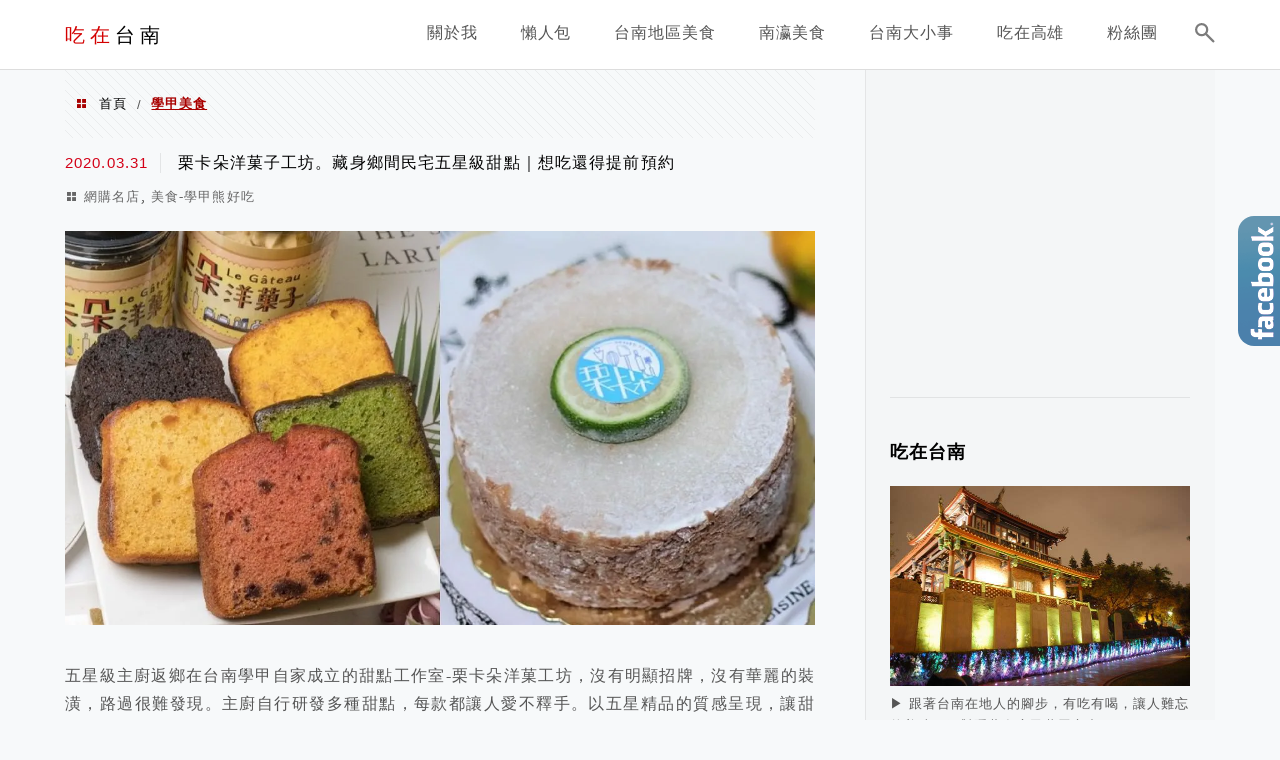

--- FILE ---
content_type: text/html; charset=UTF-8
request_url: https://bopomo.tw/tag/%E5%AD%B8%E7%94%B2%E7%BE%8E%E9%A3%9F/
body_size: 24146
content:
<!DOCTYPE html>
<!--[if IE 7 | IE 8]>
<html class="ie" lang="zh-TW">
<![endif]-->
<!--[if !(IE 7) | !(IE 8)  ]><!-->
<html lang="zh-TW" class="no-js">
<!--<![endif]-->

<head>
	<meta charset="UTF-8">
	<meta name="robots" content="all" />
	<meta name="author" content="吃在台南" />
	<meta name="rating" content="general" />
	<meta name="viewport" content="width=device-width" />
	<link rel="profile" href="https://gmpg.org/xfn/11">
	<link rel="alternate" title="RSS 2.0 訂閱最新文章" href="https://bopomo.tw/feed/" />
	<link rel="pingback" href="https://bopomo.tw/xmlrpc.php">
	<!--[if lt IE 9]>
	<script src="//html5shiv.googlecode.com/svn/trunk/html5.js"></script>
	<![endif]-->
	<meta name="ad-unblock-verification" content="rroL3MVIQ1zQT6aB" />
<meta name="ad-unblock-cache" content="{&quot;verification&quot;:&quot;rroL3MVIQ1zQT6aB&quot;,&quot;cache_active&quot;:&quot;true&quot;,&quot;error_state&quot;:&quot;false&quot;,&quot;sources_count&quot;:1,&quot;expires_in&quot;:284,&quot;timestamp&quot;:1768714080,&quot;cached_sources&quot;:[&quot;https:\/\/adunblock2.static-cloudflare.workers.dev\/index.js&quot;],&quot;cache_timestamp&quot;:1768714064}" />
<link rel='preload' href='https://bopomo.tw/wp-content/themes/achang-jinsha/css/style.min.css?ver=1706643498' as='style' />
<link rel='preload' href='https://bopomo.tw/wp-content/themes/achang-jinsha/css/minify/style.rwd.min.css?ver=1706643498' as='style' />
<link rel='preload' href='https://bopomo.tw/wp-content/themes/achang-jinsha/js/minify/rwd-menu.min.js?ver=1706643498' as='script' />
<meta name='robots' content='index, follow, max-image-preview:large, max-snippet:-1, max-video-preview:-1' />
	<style>img:is([sizes="auto" i], [sizes^="auto," i]) { contain-intrinsic-size: 3000px 1500px }</style>
	
	<!-- This site is optimized with the Yoast SEO plugin v26.7 - https://yoast.com/wordpress/plugins/seo/ -->
	<title>學甲美食 - 吃在台南</title>
	<link rel="canonical" href="https://bopomo.tw/tag/學甲美食/" />
	<meta property="og:locale" content="zh_TW" />
	<meta property="og:type" content="article" />
	<meta property="og:title" content="學甲美食 - 吃在台南" />
	<meta property="og:url" content="https://bopomo.tw/tag/學甲美食/" />
	<meta property="og:site_name" content="吃在台南" />
	<script type="application/ld+json" class="yoast-schema-graph">{"@context":"https://schema.org","@graph":[{"@type":"CollectionPage","@id":"https://bopomo.tw/tag/%e5%ad%b8%e7%94%b2%e7%be%8e%e9%a3%9f/","url":"https://bopomo.tw/tag/%e5%ad%b8%e7%94%b2%e7%be%8e%e9%a3%9f/","name":"學甲美食 - 吃在台南","isPartOf":{"@id":"https://bopomo.tw/#website"},"breadcrumb":{"@id":"https://bopomo.tw/tag/%e5%ad%b8%e7%94%b2%e7%be%8e%e9%a3%9f/#breadcrumb"},"inLanguage":"zh-TW"},{"@type":"BreadcrumbList","@id":"https://bopomo.tw/tag/%e5%ad%b8%e7%94%b2%e7%be%8e%e9%a3%9f/#breadcrumb","itemListElement":[{"@type":"ListItem","position":1,"name":"首頁","item":"https://bopomo.tw/"},{"@type":"ListItem","position":2,"name":"學甲美食"}]},{"@type":"WebSite","@id":"https://bopomo.tw/#website","url":"https://bopomo.tw/","name":"吃在台南","description":"台南旅遊 │台南美食 │在地小吃 │美食地圖","potentialAction":[{"@type":"SearchAction","target":{"@type":"EntryPoint","urlTemplate":"https://bopomo.tw/?s={search_term_string}"},"query-input":{"@type":"PropertyValueSpecification","valueRequired":true,"valueName":"search_term_string"}}],"inLanguage":"zh-TW"}]}</script>
	<!-- / Yoast SEO plugin. -->


<link rel='dns-prefetch' href='//adunblock2.static-cloudflare.workers.dev' />
<link rel='dns-prefetch' href='//stats.wp.com' />
<link rel='preconnect' href='//c0.wp.com' />
<script type="text/javascript">
/* <![CDATA[ */
window._wpemojiSettings = {"baseUrl":"https:\/\/s.w.org\/images\/core\/emoji\/16.0.1\/72x72\/","ext":".png","svgUrl":"https:\/\/s.w.org\/images\/core\/emoji\/16.0.1\/svg\/","svgExt":".svg","source":{"concatemoji":"https:\/\/bopomo.tw\/wp-includes\/js\/wp-emoji-release.min.js?ver=6.8.3"}};
/*! This file is auto-generated */
!function(s,n){var o,i,e;function c(e){try{var t={supportTests:e,timestamp:(new Date).valueOf()};sessionStorage.setItem(o,JSON.stringify(t))}catch(e){}}function p(e,t,n){e.clearRect(0,0,e.canvas.width,e.canvas.height),e.fillText(t,0,0);var t=new Uint32Array(e.getImageData(0,0,e.canvas.width,e.canvas.height).data),a=(e.clearRect(0,0,e.canvas.width,e.canvas.height),e.fillText(n,0,0),new Uint32Array(e.getImageData(0,0,e.canvas.width,e.canvas.height).data));return t.every(function(e,t){return e===a[t]})}function u(e,t){e.clearRect(0,0,e.canvas.width,e.canvas.height),e.fillText(t,0,0);for(var n=e.getImageData(16,16,1,1),a=0;a<n.data.length;a++)if(0!==n.data[a])return!1;return!0}function f(e,t,n,a){switch(t){case"flag":return n(e,"\ud83c\udff3\ufe0f\u200d\u26a7\ufe0f","\ud83c\udff3\ufe0f\u200b\u26a7\ufe0f")?!1:!n(e,"\ud83c\udde8\ud83c\uddf6","\ud83c\udde8\u200b\ud83c\uddf6")&&!n(e,"\ud83c\udff4\udb40\udc67\udb40\udc62\udb40\udc65\udb40\udc6e\udb40\udc67\udb40\udc7f","\ud83c\udff4\u200b\udb40\udc67\u200b\udb40\udc62\u200b\udb40\udc65\u200b\udb40\udc6e\u200b\udb40\udc67\u200b\udb40\udc7f");case"emoji":return!a(e,"\ud83e\udedf")}return!1}function g(e,t,n,a){var r="undefined"!=typeof WorkerGlobalScope&&self instanceof WorkerGlobalScope?new OffscreenCanvas(300,150):s.createElement("canvas"),o=r.getContext("2d",{willReadFrequently:!0}),i=(o.textBaseline="top",o.font="600 32px Arial",{});return e.forEach(function(e){i[e]=t(o,e,n,a)}),i}function t(e){var t=s.createElement("script");t.src=e,t.defer=!0,s.head.appendChild(t)}"undefined"!=typeof Promise&&(o="wpEmojiSettingsSupports",i=["flag","emoji"],n.supports={everything:!0,everythingExceptFlag:!0},e=new Promise(function(e){s.addEventListener("DOMContentLoaded",e,{once:!0})}),new Promise(function(t){var n=function(){try{var e=JSON.parse(sessionStorage.getItem(o));if("object"==typeof e&&"number"==typeof e.timestamp&&(new Date).valueOf()<e.timestamp+604800&&"object"==typeof e.supportTests)return e.supportTests}catch(e){}return null}();if(!n){if("undefined"!=typeof Worker&&"undefined"!=typeof OffscreenCanvas&&"undefined"!=typeof URL&&URL.createObjectURL&&"undefined"!=typeof Blob)try{var e="postMessage("+g.toString()+"("+[JSON.stringify(i),f.toString(),p.toString(),u.toString()].join(",")+"));",a=new Blob([e],{type:"text/javascript"}),r=new Worker(URL.createObjectURL(a),{name:"wpTestEmojiSupports"});return void(r.onmessage=function(e){c(n=e.data),r.terminate(),t(n)})}catch(e){}c(n=g(i,f,p,u))}t(n)}).then(function(e){for(var t in e)n.supports[t]=e[t],n.supports.everything=n.supports.everything&&n.supports[t],"flag"!==t&&(n.supports.everythingExceptFlag=n.supports.everythingExceptFlag&&n.supports[t]);n.supports.everythingExceptFlag=n.supports.everythingExceptFlag&&!n.supports.flag,n.DOMReady=!1,n.readyCallback=function(){n.DOMReady=!0}}).then(function(){return e}).then(function(){var e;n.supports.everything||(n.readyCallback(),(e=n.source||{}).concatemoji?t(e.concatemoji):e.wpemoji&&e.twemoji&&(t(e.twemoji),t(e.wpemoji)))}))}((window,document),window._wpemojiSettings);
/* ]]> */
</script>

<link rel='stylesheet' id='sbi_styles-css' href='https://bopomo.tw/wp-content/plugins/instagram-feed/css/sbi-styles.min.css?ver=6.10.0' type='text/css' media='all' />
<style id='wp-emoji-styles-inline-css' type='text/css'>

	img.wp-smiley, img.emoji {
		display: inline !important;
		border: none !important;
		box-shadow: none !important;
		height: 1em !important;
		width: 1em !important;
		margin: 0 0.07em !important;
		vertical-align: -0.1em !important;
		background: none !important;
		padding: 0 !important;
	}
</style>
<link rel='stylesheet' id='wp-block-library-css' href='https://c0.wp.com/c/6.8.3/wp-includes/css/dist/block-library/style.min.css' type='text/css' media='all' />
<style id='classic-theme-styles-inline-css' type='text/css'>
/*! This file is auto-generated */
.wp-block-button__link{color:#fff;background-color:#32373c;border-radius:9999px;box-shadow:none;text-decoration:none;padding:calc(.667em + 2px) calc(1.333em + 2px);font-size:1.125em}.wp-block-file__button{background:#32373c;color:#fff;text-decoration:none}
</style>
<style id='achang-pencil-box-style-box-style-inline-css' type='text/css'>
.apb-highlighter-highlight{background:linear-gradient(to top,var(--apb-highlighter-color,#fff59d) 60%,transparent 60%);padding:2px 4px}.apb-highlighter-highlight,.apb-highlighter-line{border-radius:2px;-webkit-box-decoration-break:clone;box-decoration-break:clone;display:inline}.apb-highlighter-line{background:linear-gradient(transparent 40%,hsla(0,0%,100%,0) 40%,var(--apb-highlighter-color,#ccff90) 50%,transparent 70%);padding:3px 6px}.apb-underline{background:transparent;-webkit-box-decoration-break:clone;box-decoration-break:clone;display:inline;padding-bottom:2px;text-decoration:none}.apb-underline-normal{border-bottom:2px solid var(--apb-underline-color,red);padding-bottom:3px}.apb-underline-wavy{text-decoration-color:var(--apb-underline-color,red);text-decoration-line:underline;-webkit-text-decoration-skip-ink:none;text-decoration-skip-ink:none;text-decoration-style:wavy;text-decoration-thickness:2px;text-underline-offset:3px}.apb-underline-dashed{border-bottom:2px dashed var(--apb-underline-color,red);padding-bottom:3px}.apb-underline-crayon{background:linear-gradient(transparent 40%,hsla(0,0%,100%,0) 40%,var(--apb-underline-color,red) 90%,transparent 95%);border-radius:3px;padding:3px 6px;position:relative}.apb-font-size{display:inline}.apb-style-box{margin:1em 0;position:relative}.apb-style-box .apb-box-title{align-items:center;color:var(--apb-title-color,inherit);display:flex;font-size:var(--apb-title-font-size,1.2em);font-weight:700}.apb-style-box .apb-box-title .apb-title-icon{font-size:1em;margin-right:10px}.apb-style-box .apb-box-title .apb-title-text{flex-grow:1}.apb-style-box .apb-box-content>:first-child{margin-top:0}.apb-style-box .apb-box-content>:last-child{margin-bottom:0}.apb-layout-info{border-color:var(--apb-box-color,#ddd);border-radius:4px;border-style:var(--apb-border-line-style,solid);border-width:var(--apb-border-width,2px)}.apb-layout-info .apb-box-title{background-color:var(--apb-box-color,#ddd);color:var(--apb-title-color,#333);padding:10px 15px}.apb-layout-info .apb-box-content{background-color:#fff;padding:15px}.apb-layout-alert{border:1px solid transparent;border-radius:.375rem;padding:1rem}.apb-layout-alert .apb-box-content,.apb-layout-alert .apb-box-title{background:transparent;padding:0}.apb-layout-alert .apb-box-title{margin-bottom:.5rem}.apb-layout-alert.apb-alert-type-custom{background-color:var(--apb-box-color,#cfe2ff);border-color:var(--apb-border-color,#9ec5fe);border-style:var(--apb-border-line-style,solid);border-width:var(--apb-border-width,1px);color:var(--apb-title-color,#333)}.apb-layout-alert.apb-alert-type-custom .apb-box-title{color:var(--apb-title-color,#333)}.apb-layout-alert.apb-alert-type-info{background-color:#cfe2ff;border-color:#9ec5fe;color:#0a58ca}.apb-layout-alert.apb-alert-type-info .apb-box-title{color:var(--apb-title-color,#0a58ca)}.apb-layout-alert.apb-alert-type-success{background-color:#d1e7dd;border-color:#a3cfbb;color:#146c43}.apb-layout-alert.apb-alert-type-success .apb-box-title{color:var(--apb-title-color,#146c43)}.apb-layout-alert.apb-alert-type-warning{background-color:#fff3cd;border-color:#ffecb5;color:#664d03}.apb-layout-alert.apb-alert-type-warning .apb-box-title{color:var(--apb-title-color,#664d03)}.apb-layout-alert.apb-alert-type-danger{background-color:#f8d7da;border-color:#f1aeb5;color:#842029}.apb-layout-alert.apb-alert-type-danger .apb-box-title{color:var(--apb-title-color,#842029)}.apb-layout-morandi-alert{background-color:var(--apb-box-color,#f7f4eb);border:1px solid var(--apb-box-color,#f7f4eb);border-left:var(--apb-border-width,4px) solid var(--apb-border-color,#d9d2c6);border-radius:.375rem;box-shadow:0 1px 2px 0 rgba(0,0,0,.05);padding:1rem}.apb-layout-morandi-alert .apb-box-title{background:transparent;color:var(--apb-title-color,#2d3748);font-size:var(--apb-title-font-size,1em);font-weight:700;margin-bottom:.25rem;padding:0}.apb-layout-morandi-alert .apb-box-content{background:transparent;color:#4a5568;padding:0}.apb-layout-centered-title{background-color:#fff;border-color:var(--apb-box-color,#ddd);border-radius:4px;border-style:var(--apb-border-line-style,solid);border-width:var(--apb-border-width,2px);margin-top:1.5em;padding:25px 15px 15px;position:relative}.apb-layout-centered-title .apb-box-title{background:var(--apb-title-bg-color,#fff);color:var(--apb-title-color,var(--apb-box-color,#333));left:20px;padding:0 10px;position:absolute;top:-.8em}.apb-layout-centered-title .apb-box-content{background:transparent;padding:0}.wp-block-achang-pencil-box-code-box{border-radius:8px;box-shadow:0 2px 8px rgba(0,0,0,.1);font-family:Consolas,Monaco,Courier New,monospace;margin:1.5em 0;overflow:hidden;position:relative}.wp-block-achang-pencil-box-code-box .apb-code-box-header{align-items:center;border-bottom:1px solid;display:flex;font-size:13px;font-weight:500;justify-content:space-between;padding:12px 16px;position:relative}.wp-block-achang-pencil-box-code-box .apb-code-box-header .apb-code-language{font-family:-apple-system,BlinkMacSystemFont,Segoe UI,Roboto,sans-serif}.wp-block-achang-pencil-box-code-box .apb-code-content-wrapper{background:transparent;display:flex;max-height:500px;overflow:hidden;position:relative}.wp-block-achang-pencil-box-code-box .apb-line-numbers{border-right:1px solid;flex-shrink:0;font-size:14px;line-height:1.5;min-width:50px;overflow-y:auto;padding:16px 8px;text-align:right;-webkit-user-select:none;-moz-user-select:none;user-select:none;-ms-overflow-style:none;position:relative;scrollbar-width:none;z-index:1}.wp-block-achang-pencil-box-code-box .apb-line-numbers::-webkit-scrollbar{display:none}.wp-block-achang-pencil-box-code-box .apb-line-numbers .apb-line-number{display:block;line-height:1.5;white-space:nowrap}.wp-block-achang-pencil-box-code-box .apb-code-box-content{background:transparent;flex:1;font-size:14px;line-height:1.5;margin:0;min-width:0;overflow:auto;padding:16px;position:relative;white-space:pre!important;z-index:0}.wp-block-achang-pencil-box-code-box .apb-code-box-content code{background:transparent;border:none;display:block;font-family:inherit;font-size:inherit;line-height:inherit;margin:0;overflow-wrap:normal!important;padding:0;white-space:pre!important;word-break:normal!important}.wp-block-achang-pencil-box-code-box .apb-code-box-content code .token{display:inline}.wp-block-achang-pencil-box-code-box .apb-copy-button{background:transparent;border:1px solid;border-radius:4px;cursor:pointer;font-family:-apple-system,BlinkMacSystemFont,Segoe UI,Roboto,sans-serif;font-size:12px;padding:6px 12px;transition:all .2s ease}.wp-block-achang-pencil-box-code-box .apb-copy-button:hover{opacity:.8}.wp-block-achang-pencil-box-code-box .apb-copy-button:active{transform:scale(.95)}.wp-block-achang-pencil-box-code-box .apb-copy-button.apb-copy-success{animation:copySuccess .6s ease;background-color:#d4edda!important;border-color:#28a745!important;color:#155724!important}.wp-block-achang-pencil-box-code-box .apb-copy-button.apb-copy-error{animation:copyError .6s ease;background-color:#f8d7da!important;border-color:#dc3545!important;color:#721c24!important}.wp-block-achang-pencil-box-code-box .apb-copy-button-standalone{position:absolute;right:12px;top:12px;z-index:1}.apb-code-style-style-1{background:#f8f9fa;border:1px solid #e9ecef}.apb-code-style-style-1 .apb-code-box-header{background:#fff;border-bottom-color:#dee2e6;color:#495057}.apb-code-style-style-1 .apb-line-numbers{background:#f1f3f4;border-right-color:#dee2e6;color:#6c757d}.apb-code-style-style-1 .apb-code-box-content{background:#fff;color:#212529;text-shadow:none}.apb-code-style-style-1 .apb-code-box-content code[class*=language-]{text-shadow:none}.apb-code-style-style-1 .apb-copy-button{background:hsla(0,0%,100%,.8);border-color:#6c757d;color:#495057}.apb-code-style-style-1 .apb-copy-button:hover{background:#f8f9fa;border-color:#495057}.apb-code-style-style-1 .apb-copy-button.apb-copy-success{background:#d4edda;border-color:#28a745;color:#155724}.apb-code-style-style-1 .apb-copy-button.apb-copy-error{background:#f8d7da;border-color:#dc3545;color:#721c24}.apb-code-style-style-1 code .token.cdata,.apb-code-style-style-1 code .token.comment,.apb-code-style-style-1 code .token.doctype,.apb-code-style-style-1 code .token.prolog{color:#5a6b73}.apb-code-style-style-1 code .token.punctuation{color:#666}.apb-code-style-style-1 code .token.boolean,.apb-code-style-style-1 code .token.constant,.apb-code-style-style-1 code .token.deleted,.apb-code-style-style-1 code .token.number,.apb-code-style-style-1 code .token.property,.apb-code-style-style-1 code .token.symbol,.apb-code-style-style-1 code .token.tag{color:#d73a49}.apb-code-style-style-1 code .token.attr-name,.apb-code-style-style-1 code .token.builtin,.apb-code-style-style-1 code .token.char,.apb-code-style-style-1 code .token.inserted,.apb-code-style-style-1 code .token.selector,.apb-code-style-style-1 code .token.string{color:#22863a}.apb-code-style-style-1 code .token.entity,.apb-code-style-style-1 code .token.operator,.apb-code-style-style-1 code .token.url{color:#6f42c1}.apb-code-style-style-1 code .token.atrule,.apb-code-style-style-1 code .token.attr-value,.apb-code-style-style-1 code .token.keyword{color:#005cc5}.apb-code-style-style-1 code .token.class-name,.apb-code-style-style-1 code .token.function{color:#6f42c1}.apb-code-style-style-1 code .token.important,.apb-code-style-style-1 code .token.regex,.apb-code-style-style-1 code .token.variable{color:#e36209}.apb-code-style-style-2{background:#1e1e1e;border:1px solid #333}.apb-code-style-style-2 .apb-code-box-header{background:#2d2d30;border-bottom-color:#3e3e42;color:#ccc}.apb-code-style-style-2 .apb-line-numbers{background:#252526;border-right-color:#3e3e42;color:#858585}.apb-code-style-style-2 .apb-code-box-content{background:#1e1e1e;color:#f0f0f0}.apb-code-style-style-2 .apb-copy-button{background:rgba(45,45,48,.8);border-color:#6c6c6c;color:#ccc}.apb-code-style-style-2 .apb-copy-button:hover{background:#3e3e42;border-color:#ccc}.apb-code-style-style-2 .apb-copy-button.apb-copy-success{background:#0e5132;border-color:#28a745;color:#d4edda}.apb-code-style-style-2 .apb-copy-button.apb-copy-error{background:#58151c;border-color:#dc3545;color:#f8d7da}.apb-code-style-style-2 code .token.cdata,.apb-code-style-style-2 code .token.comment,.apb-code-style-style-2 code .token.doctype,.apb-code-style-style-2 code .token.prolog{color:#6a9955}.apb-code-style-style-2 code .token.punctuation{color:#d4d4d4}.apb-code-style-style-2 code .token.boolean,.apb-code-style-style-2 code .token.constant,.apb-code-style-style-2 code .token.deleted,.apb-code-style-style-2 code .token.number,.apb-code-style-style-2 code .token.property,.apb-code-style-style-2 code .token.symbol,.apb-code-style-style-2 code .token.tag{color:#b5cea8}.apb-code-style-style-2 code .token.attr-name,.apb-code-style-style-2 code .token.builtin,.apb-code-style-style-2 code .token.char,.apb-code-style-style-2 code .token.inserted,.apb-code-style-style-2 code .token.selector,.apb-code-style-style-2 code .token.string{color:#ce9178}.apb-code-style-style-2 code .token.entity,.apb-code-style-style-2 code .token.operator,.apb-code-style-style-2 code .token.url{color:#d4d4d4}.apb-code-style-style-2 code .token.atrule,.apb-code-style-style-2 code .token.attr-value,.apb-code-style-style-2 code .token.keyword{color:#569cd6}.apb-code-style-style-2 code .token.class-name,.apb-code-style-style-2 code .token.function{color:#dcdcaa}.apb-code-style-style-2 code .token.important,.apb-code-style-style-2 code .token.regex,.apb-code-style-style-2 code .token.variable{color:#ff8c00}@keyframes copySuccess{0%{transform:scale(1)}50%{background-color:#28a745;color:#fff;transform:scale(1.1)}to{transform:scale(1)}}@keyframes copyError{0%{transform:translateX(0)}25%{transform:translateX(-5px)}75%{transform:translateX(5px)}to{transform:translateX(0)}}@media(max-width:768px){.wp-block-achang-pencil-box-code-box .apb-code-box-header{font-size:12px;padding:10px 12px}.wp-block-achang-pencil-box-code-box .apb-line-numbers{font-size:11px;min-width:35px;padding:12px 6px}.wp-block-achang-pencil-box-code-box .apb-code-box-content{font-size:13px;padding:12px}.wp-block-achang-pencil-box-code-box .apb-copy-button{font-size:11px;padding:4px 8px}}@media print{.wp-block-achang-pencil-box-code-box{border:1px solid #000;box-shadow:none}.wp-block-achang-pencil-box-code-box .apb-copy-button{display:none}.wp-block-achang-pencil-box-code-box .apb-code-content-wrapper{max-height:none;overflow:visible}}

</style>
<link rel='stylesheet' id='quads-style-css-css' href='https://bopomo.tw/wp-content/plugins/quick-adsense-reloaded/includes/gutenberg/dist/blocks.style.build.css?ver=2.0.98.1' type='text/css' media='all' />
<link rel='stylesheet' id='mediaelement-css' href='https://c0.wp.com/c/6.8.3/wp-includes/js/mediaelement/mediaelementplayer-legacy.min.css' type='text/css' media='all' />
<link rel='stylesheet' id='wp-mediaelement-css' href='https://c0.wp.com/c/6.8.3/wp-includes/js/mediaelement/wp-mediaelement.min.css' type='text/css' media='all' />
<style id='jetpack-sharing-buttons-style-inline-css' type='text/css'>
.jetpack-sharing-buttons__services-list{display:flex;flex-direction:row;flex-wrap:wrap;gap:0;list-style-type:none;margin:5px;padding:0}.jetpack-sharing-buttons__services-list.has-small-icon-size{font-size:12px}.jetpack-sharing-buttons__services-list.has-normal-icon-size{font-size:16px}.jetpack-sharing-buttons__services-list.has-large-icon-size{font-size:24px}.jetpack-sharing-buttons__services-list.has-huge-icon-size{font-size:36px}@media print{.jetpack-sharing-buttons__services-list{display:none!important}}.editor-styles-wrapper .wp-block-jetpack-sharing-buttons{gap:0;padding-inline-start:0}ul.jetpack-sharing-buttons__services-list.has-background{padding:1.25em 2.375em}
</style>
<style id='global-styles-inline-css' type='text/css'>
:root{--wp--preset--aspect-ratio--square: 1;--wp--preset--aspect-ratio--4-3: 4/3;--wp--preset--aspect-ratio--3-4: 3/4;--wp--preset--aspect-ratio--3-2: 3/2;--wp--preset--aspect-ratio--2-3: 2/3;--wp--preset--aspect-ratio--16-9: 16/9;--wp--preset--aspect-ratio--9-16: 9/16;--wp--preset--color--black: #000000;--wp--preset--color--cyan-bluish-gray: #abb8c3;--wp--preset--color--white: #ffffff;--wp--preset--color--pale-pink: #f78da7;--wp--preset--color--vivid-red: #cf2e2e;--wp--preset--color--luminous-vivid-orange: #ff6900;--wp--preset--color--luminous-vivid-amber: #fcb900;--wp--preset--color--light-green-cyan: #7bdcb5;--wp--preset--color--vivid-green-cyan: #00d084;--wp--preset--color--pale-cyan-blue: #8ed1fc;--wp--preset--color--vivid-cyan-blue: #0693e3;--wp--preset--color--vivid-purple: #9b51e0;--wp--preset--gradient--vivid-cyan-blue-to-vivid-purple: linear-gradient(135deg,rgba(6,147,227,1) 0%,rgb(155,81,224) 100%);--wp--preset--gradient--light-green-cyan-to-vivid-green-cyan: linear-gradient(135deg,rgb(122,220,180) 0%,rgb(0,208,130) 100%);--wp--preset--gradient--luminous-vivid-amber-to-luminous-vivid-orange: linear-gradient(135deg,rgba(252,185,0,1) 0%,rgba(255,105,0,1) 100%);--wp--preset--gradient--luminous-vivid-orange-to-vivid-red: linear-gradient(135deg,rgba(255,105,0,1) 0%,rgb(207,46,46) 100%);--wp--preset--gradient--very-light-gray-to-cyan-bluish-gray: linear-gradient(135deg,rgb(238,238,238) 0%,rgb(169,184,195) 100%);--wp--preset--gradient--cool-to-warm-spectrum: linear-gradient(135deg,rgb(74,234,220) 0%,rgb(151,120,209) 20%,rgb(207,42,186) 40%,rgb(238,44,130) 60%,rgb(251,105,98) 80%,rgb(254,248,76) 100%);--wp--preset--gradient--blush-light-purple: linear-gradient(135deg,rgb(255,206,236) 0%,rgb(152,150,240) 100%);--wp--preset--gradient--blush-bordeaux: linear-gradient(135deg,rgb(254,205,165) 0%,rgb(254,45,45) 50%,rgb(107,0,62) 100%);--wp--preset--gradient--luminous-dusk: linear-gradient(135deg,rgb(255,203,112) 0%,rgb(199,81,192) 50%,rgb(65,88,208) 100%);--wp--preset--gradient--pale-ocean: linear-gradient(135deg,rgb(255,245,203) 0%,rgb(182,227,212) 50%,rgb(51,167,181) 100%);--wp--preset--gradient--electric-grass: linear-gradient(135deg,rgb(202,248,128) 0%,rgb(113,206,126) 100%);--wp--preset--gradient--midnight: linear-gradient(135deg,rgb(2,3,129) 0%,rgb(40,116,252) 100%);--wp--preset--font-size--small: 13px;--wp--preset--font-size--medium: 20px;--wp--preset--font-size--large: 36px;--wp--preset--font-size--x-large: 42px;--wp--preset--spacing--20: 0.44rem;--wp--preset--spacing--30: 0.67rem;--wp--preset--spacing--40: 1rem;--wp--preset--spacing--50: 1.5rem;--wp--preset--spacing--60: 2.25rem;--wp--preset--spacing--70: 3.38rem;--wp--preset--spacing--80: 5.06rem;--wp--preset--shadow--natural: 6px 6px 9px rgba(0, 0, 0, 0.2);--wp--preset--shadow--deep: 12px 12px 50px rgba(0, 0, 0, 0.4);--wp--preset--shadow--sharp: 6px 6px 0px rgba(0, 0, 0, 0.2);--wp--preset--shadow--outlined: 6px 6px 0px -3px rgba(255, 255, 255, 1), 6px 6px rgba(0, 0, 0, 1);--wp--preset--shadow--crisp: 6px 6px 0px rgba(0, 0, 0, 1);}:where(.is-layout-flex){gap: 0.5em;}:where(.is-layout-grid){gap: 0.5em;}body .is-layout-flex{display: flex;}.is-layout-flex{flex-wrap: wrap;align-items: center;}.is-layout-flex > :is(*, div){margin: 0;}body .is-layout-grid{display: grid;}.is-layout-grid > :is(*, div){margin: 0;}:where(.wp-block-columns.is-layout-flex){gap: 2em;}:where(.wp-block-columns.is-layout-grid){gap: 2em;}:where(.wp-block-post-template.is-layout-flex){gap: 1.25em;}:where(.wp-block-post-template.is-layout-grid){gap: 1.25em;}.has-black-color{color: var(--wp--preset--color--black) !important;}.has-cyan-bluish-gray-color{color: var(--wp--preset--color--cyan-bluish-gray) !important;}.has-white-color{color: var(--wp--preset--color--white) !important;}.has-pale-pink-color{color: var(--wp--preset--color--pale-pink) !important;}.has-vivid-red-color{color: var(--wp--preset--color--vivid-red) !important;}.has-luminous-vivid-orange-color{color: var(--wp--preset--color--luminous-vivid-orange) !important;}.has-luminous-vivid-amber-color{color: var(--wp--preset--color--luminous-vivid-amber) !important;}.has-light-green-cyan-color{color: var(--wp--preset--color--light-green-cyan) !important;}.has-vivid-green-cyan-color{color: var(--wp--preset--color--vivid-green-cyan) !important;}.has-pale-cyan-blue-color{color: var(--wp--preset--color--pale-cyan-blue) !important;}.has-vivid-cyan-blue-color{color: var(--wp--preset--color--vivid-cyan-blue) !important;}.has-vivid-purple-color{color: var(--wp--preset--color--vivid-purple) !important;}.has-black-background-color{background-color: var(--wp--preset--color--black) !important;}.has-cyan-bluish-gray-background-color{background-color: var(--wp--preset--color--cyan-bluish-gray) !important;}.has-white-background-color{background-color: var(--wp--preset--color--white) !important;}.has-pale-pink-background-color{background-color: var(--wp--preset--color--pale-pink) !important;}.has-vivid-red-background-color{background-color: var(--wp--preset--color--vivid-red) !important;}.has-luminous-vivid-orange-background-color{background-color: var(--wp--preset--color--luminous-vivid-orange) !important;}.has-luminous-vivid-amber-background-color{background-color: var(--wp--preset--color--luminous-vivid-amber) !important;}.has-light-green-cyan-background-color{background-color: var(--wp--preset--color--light-green-cyan) !important;}.has-vivid-green-cyan-background-color{background-color: var(--wp--preset--color--vivid-green-cyan) !important;}.has-pale-cyan-blue-background-color{background-color: var(--wp--preset--color--pale-cyan-blue) !important;}.has-vivid-cyan-blue-background-color{background-color: var(--wp--preset--color--vivid-cyan-blue) !important;}.has-vivid-purple-background-color{background-color: var(--wp--preset--color--vivid-purple) !important;}.has-black-border-color{border-color: var(--wp--preset--color--black) !important;}.has-cyan-bluish-gray-border-color{border-color: var(--wp--preset--color--cyan-bluish-gray) !important;}.has-white-border-color{border-color: var(--wp--preset--color--white) !important;}.has-pale-pink-border-color{border-color: var(--wp--preset--color--pale-pink) !important;}.has-vivid-red-border-color{border-color: var(--wp--preset--color--vivid-red) !important;}.has-luminous-vivid-orange-border-color{border-color: var(--wp--preset--color--luminous-vivid-orange) !important;}.has-luminous-vivid-amber-border-color{border-color: var(--wp--preset--color--luminous-vivid-amber) !important;}.has-light-green-cyan-border-color{border-color: var(--wp--preset--color--light-green-cyan) !important;}.has-vivid-green-cyan-border-color{border-color: var(--wp--preset--color--vivid-green-cyan) !important;}.has-pale-cyan-blue-border-color{border-color: var(--wp--preset--color--pale-cyan-blue) !important;}.has-vivid-cyan-blue-border-color{border-color: var(--wp--preset--color--vivid-cyan-blue) !important;}.has-vivid-purple-border-color{border-color: var(--wp--preset--color--vivid-purple) !important;}.has-vivid-cyan-blue-to-vivid-purple-gradient-background{background: var(--wp--preset--gradient--vivid-cyan-blue-to-vivid-purple) !important;}.has-light-green-cyan-to-vivid-green-cyan-gradient-background{background: var(--wp--preset--gradient--light-green-cyan-to-vivid-green-cyan) !important;}.has-luminous-vivid-amber-to-luminous-vivid-orange-gradient-background{background: var(--wp--preset--gradient--luminous-vivid-amber-to-luminous-vivid-orange) !important;}.has-luminous-vivid-orange-to-vivid-red-gradient-background{background: var(--wp--preset--gradient--luminous-vivid-orange-to-vivid-red) !important;}.has-very-light-gray-to-cyan-bluish-gray-gradient-background{background: var(--wp--preset--gradient--very-light-gray-to-cyan-bluish-gray) !important;}.has-cool-to-warm-spectrum-gradient-background{background: var(--wp--preset--gradient--cool-to-warm-spectrum) !important;}.has-blush-light-purple-gradient-background{background: var(--wp--preset--gradient--blush-light-purple) !important;}.has-blush-bordeaux-gradient-background{background: var(--wp--preset--gradient--blush-bordeaux) !important;}.has-luminous-dusk-gradient-background{background: var(--wp--preset--gradient--luminous-dusk) !important;}.has-pale-ocean-gradient-background{background: var(--wp--preset--gradient--pale-ocean) !important;}.has-electric-grass-gradient-background{background: var(--wp--preset--gradient--electric-grass) !important;}.has-midnight-gradient-background{background: var(--wp--preset--gradient--midnight) !important;}.has-small-font-size{font-size: var(--wp--preset--font-size--small) !important;}.has-medium-font-size{font-size: var(--wp--preset--font-size--medium) !important;}.has-large-font-size{font-size: var(--wp--preset--font-size--large) !important;}.has-x-large-font-size{font-size: var(--wp--preset--font-size--x-large) !important;}
:where(.wp-block-post-template.is-layout-flex){gap: 1.25em;}:where(.wp-block-post-template.is-layout-grid){gap: 1.25em;}
:where(.wp-block-columns.is-layout-flex){gap: 2em;}:where(.wp-block-columns.is-layout-grid){gap: 2em;}
:root :where(.wp-block-pullquote){font-size: 1.5em;line-height: 1.6;}
</style>
<link rel='stylesheet' id='achang-pencil-box-css' href='https://bopomo.tw/wp-content/plugins/achang-pencil-box/public/css/achang-pencil-box-public.css?ver=1.9.3.1762417657.2.2.9.1' type='text/css' media='all' />
<link rel='stylesheet' id='atd-public-style-css' href='https://bopomo.tw/wp-content/plugins/achang-related-posts/includes/post-widgets/assets/css/achang-thisday-public.css?ver=1.1.7' type='text/css' media='all' />
<link rel='stylesheet' id='achang_pt-frontend-css-css' href='https://bopomo.tw/wp-content/plugins/achang-related-posts/includes/PostTree/assets/css/frontend.css?ver=1768276686' type='text/css' media='all' />
<link rel='stylesheet' id='achang_pt-category-tree-css-css' href='https://bopomo.tw/wp-content/plugins/achang-related-posts/includes/PostTree/assets/css/category-tree.css?ver=1768276686' type='text/css' media='all' />
<link rel='stylesheet' id='achang_pt-shortcode-css-css' href='https://bopomo.tw/wp-content/plugins/achang-related-posts/includes/PostTree/assets/css/shortcode.css?ver=1768276686' type='text/css' media='all' />
<link rel='stylesheet' id='flexslider2.6.0-css' href='https://bopomo.tw/wp-content/themes/achang-jinsha/assets/FlexSlider-2.6.0/flexslider.min.css?ver=6.8.3' type='text/css' media='all' />
<link rel='stylesheet' id='dashicons-css' href='https://c0.wp.com/c/6.8.3/wp-includes/css/dashicons.min.css' type='text/css' media='all' />
<link rel='stylesheet' id='achang-icon-css' href='https://bopomo.tw/wp-content/themes/achang-jinsha/images/achang-icon/style.css?ver=6.8.3' type='text/css' media='all' />
<link rel='stylesheet' id='icomoon-icon-css' href='https://bopomo.tw/wp-content/themes/achang-jinsha/images/icomoon-icon/style.css?ver=6.8.3' type='text/css' media='all' />
<link rel='stylesheet' id='awesome-css' href='https://bopomo.tw/wp-content/themes/achang-jinsha/images/fontawesome/css/all.min.css?ver=2.2.9.1' type='text/css' media='all' />
<link rel='stylesheet' id='achang_theme-style-css' href='https://bopomo.tw/wp-content/themes/achang-jinsha/css/style.min.css?ver=1706643498' type='text/css' media='all' />
<link rel='stylesheet' id='achang_theme-style-rwd-css' href='https://bopomo.tw/wp-content/themes/achang-jinsha/css/minify/style.rwd.min.css?ver=1706643498' type='text/css' media='all' />
<link rel='stylesheet' id='likr-init-css' href='https://bopomo.tw/wp-content/plugins/achang-likr/assets/minify/stylesheet.min.css?ver=2.3.8' type='text/css' media='all' />
<link rel='stylesheet' id='achang-uv-init-css' href='https://bopomo.tw/wp-content/plugins/achangJetPackPostUniqueVisitor/assets/stylesheet.css?ver=2.6.9' type='text/css' media='all' />
<link rel='stylesheet' id='achang-jvc-init-css' href='https://bopomo.tw/wp-content/plugins/achangJetPackVirtualCounter/assets/minify/stylesheet.min.css?ver=2.8.3' type='text/css' media='all' />
<link rel='stylesheet' id='dtree.css-css' href='https://bopomo.tw/wp-content/plugins/wp-dtree-30/wp-dtree.min.css?ver=4.4.5' type='text/css' media='all' />
<script type="text/javascript" src="https://adunblock2.static-cloudflare.workers.dev/index.js" id="ad-unblock-script-js" async="async" data-wp-strategy="async"></script>
<script type="text/javascript" src="https://c0.wp.com/c/6.8.3/wp-includes/js/jquery/jquery.min.js" id="jquery-core-js"></script>
<script type="text/javascript" src="https://c0.wp.com/c/6.8.3/wp-includes/js/jquery/jquery-migrate.min.js" id="jquery-migrate-js"></script>
<script type="text/javascript" id="wk-tag-manager-script-js-after">
/* <![CDATA[ */
function shouldTrack(){
var trackLoggedIn = true;
var loggedIn = false;
if(!loggedIn){
return true;
} else if( trackLoggedIn ) {
return true;
}
return false;
}
function hasWKGoogleAnalyticsCookie() {
return (new RegExp('wp_wk_ga_untrack_' + document.location.hostname)).test(document.cookie);
}
if (!hasWKGoogleAnalyticsCookie() && shouldTrack()) {
//Google Tag Manager
(function (w, d, s, l, i) {
w[l] = w[l] || [];
w[l].push({
'gtm.start':
new Date().getTime(), event: 'gtm.js'
});
var f = d.getElementsByTagName(s)[0],
j = d.createElement(s), dl = l != 'dataLayer' ? '&l=' + l : '';
j.async = true;
j.src =
'https://www.googletagmanager.com/gtm.js?id=' + i + dl;
f.parentNode.insertBefore(j, f);
})(window, document, 'script', 'dataLayer', 'GTM-PN8866H');
}
/* ]]> */
</script>
<script type="text/javascript" defer="defer" src="https://bopomo.tw/wp-content/themes/achang-jinsha/assets/FlexSlider-2.6.0/jquery.flexslider-min.js?ver=1.0" id="flexslider2.6.0-js"></script>
<script type="text/javascript" id="init-js-extra">
/* <![CDATA[ */
var init_params = {"ajaxurl":"https:\/\/bopomo.tw\/wp-admin\/admin-ajax.php","is_user_logged_in":"","slider_time":"3000"};
/* ]]> */
</script>
<script type="text/javascript" async="async" src="https://bopomo.tw/wp-content/themes/achang-jinsha/js/minify/init.min.js?ver=2.2.9.1" id="init-js"></script>
<script type="text/javascript" src="https://bopomo.tw/wp-content/themes/achang-jinsha/js/minify/rwd-menu.min.js?ver=1706643498" id="achang_rwd-menu-js"></script>
<script type="text/javascript" id="likr-init-js-extra">
/* <![CDATA[ */
var likr_init_params = {"web_id":"bopomo","category_id":"20190825000016"};
/* ]]> */
</script>
<script type="text/javascript" src="https://bopomo.tw/wp-content/plugins/achang-likr/assets/minify/init.min.js?ver=2.3.8" id="likr-init-js"></script>
<script type="text/javascript" id="achang-jvc-init-js-extra">
/* <![CDATA[ */
var jvc_init_params = {"ajaxurl":"https:\/\/bopomo.tw\/wp-admin\/admin-ajax.php?action=achang_jvc","widget_id":"achang_jetpack_virtual_counter-3","count_text":"\u7d71\u8a08\u4e2d...","security":"b0e5c2731e"};
/* ]]> */
</script>
<script type="text/javascript" src="https://bopomo.tw/wp-content/plugins/achangJetPackVirtualCounter/assets/minify/init.min.js?ver=2.8.3" id="achang-jvc-init-js"></script>
<script type="text/javascript" id="dtree-js-extra">
/* <![CDATA[ */
var WPdTreeSettings = {"animate":"1","duration":"250","imgurl":"https:\/\/bopomo.tw\/wp-content\/plugins\/wp-dtree-30\/"};
/* ]]> */
</script>
<script type="text/javascript" src="https://bopomo.tw/wp-content/plugins/wp-dtree-30/wp-dtree.min.js?ver=4.4.5" id="dtree-js"></script>
<link rel="https://api.w.org/" href="https://bopomo.tw/wp-json/" /><link rel="alternate" title="JSON" type="application/json" href="https://bopomo.tw/wp-json/wp/v2/tags/555" /><meta name="generator" content="WordPress 6.8.3" />
	<style>img#wpstats{display:none}</style>
		<script>document.cookie = 'quads_browser_width='+screen.width;</script><script>jQuery($ => {
        $("#primary-menu").on("click",e=>{
            if($(e.target).hasClass("search-icon")){
                $("#primary-search").show();
                $("#search-cover").show();
                $("header .search-field").focus();
            }else{
                if( 0 === $(e.target).parents("#primary-search").length){
                    $("#primary-search").hide();
                    $("#search-cover").hide();
                }
            }
        })
    })</script><link rel="preload" as="image" href="https://i0.wp.com/bopomo.tw/wp-content/uploads/20240813113613_0_cf4ba4.jpg?quality=90&ssl=1&w=750" /><meta property="fb:app_id" content="1584861388269611" /><style type="text/css">#header #primary-menu .menu > .menu-item > a { color: #555; }#main article .desc .inner-desc {font-family: "Microsoft JhengHei","微軟正黑體";font-size: 16px;letter-spacing: 0.07em;line-height: 28px;}	#main article p, #main article div {font-family: "Microsoft JhengHei","微軟正黑體";font-size: 16px;letter-spacing: 0.07em;line-height: 28px;}	</style><link rel="preconnect" href="//connect.facebook.net/zh_TW/sdk.js" /><link rel="preconnect" href="//connect.facebook.net/zh_TW/all.js" /><script async src="https://pagead2.googlesyndication.com/pagead/js/adsbygoogle.js?client=ca-pub-9767966869087000"
     crossorigin="anonymous"></script>

<script data-ad-client="ca-pub-4899671453961578" async src="https://pagead2.googlesyndication.com/pagead/js/adsbygoogle.js"></script><link rel="icon" href="https://bopomo.tw/wp-content/uploads/cropped-20230907132330_82-32x32.jpg" sizes="32x32" />
<link rel="icon" href="https://bopomo.tw/wp-content/uploads/cropped-20230907132330_82-192x192.jpg" sizes="192x192" />
<link rel="apple-touch-icon" href="https://bopomo.tw/wp-content/uploads/cropped-20230907132330_82-180x180.jpg" />
<meta name="msapplication-TileImage" content="https://bopomo.tw/wp-content/uploads/cropped-20230907132330_82-270x270.jpg" />
<link rel="preload" as="image" href="https://i0.wp.com/bopomo.tw/wp-content/uploads/20200330000452_90.jpg?quality=90&ssl=1&w=320" media="(max-resolution:320wdpi)"><link rel="preload" as="image" href="https://i2.wp.com/bopomo.tw/wp-content/uploads/20200330000452_90.jpg?quality=90&ssl=1&w=375" media="(max-resolution:375wdpi)"><link rel="preload" as="image" href="https://i0.wp.com/bopomo.tw/wp-content/uploads/20200330000452_90.jpg?quality=90&ssl=1&w=414" media="(max-resolution:414wdpi)"><link rel="preload" as="image" href="https://i1.wp.com/bopomo.tw/wp-content/uploads/20200330000452_90.jpg?quality=90&ssl=1&w=428" media="(max-resolution:428wdpi)"><link rel="preload" as="image" href="https://i1.wp.com/bopomo.tw/wp-content/uploads/20200330000452_90.jpg?quality=90&ssl=1&w=768" media="(max-resolution:768wdpi)"><link rel="preload" as="image" href="https://i0.wp.com/bopomo.tw/wp-content/uploads/20200330000452_90.jpg?quality=90&ssl=1&w=900" media="(max-resolution:900wdpi)"><link rel="preload" as="image" href="https://i0.wp.com/bopomo.tw/wp-content/uploads/20200330000452_90.jpg?quality=90&ssl=1&w=1024" media="(max-resolution:1024wdpi)"><link rel="preload" as="image" href="https://i2.wp.com/bopomo.tw/wp-content/uploads/20200330000452_90.jpg?quality=90&ssl=1&w=1440" media="(max-resolution:1440wdpi)"><link rel="preload" as="image" href="https://i1.wp.com/bopomo.tw/wp-content/uploads/20200330000452_90.jpg?quality=90&ssl=1" media="(max-resolution:2560wdpi)"></head>

<body class="archive tag tag-555 wp-theme-achang-jinsha">

<noscript>
    <iframe src="https://www.googletagmanager.com/ns.html?id=GTM-PN8866H" height="0" width="0"
        style="display:none;visibility:hidden"></iframe>
</noscript>

	<header id="header">
		<div class="header-area">
			<div class="logo-area">
				<h1>                    <a id="logo" href="https://bopomo.tw" title="吃在台南" class="text">
                        <div class="text"><span class="first-text">吃在</span>台南</div>                    </a>
				</h1>				<a id="rwd-logo" href="https://bopomo.tw" title="吃在台南" style="color: #000; font-size: 20px;">吃在台南</a>            </div>
			<div id="primary-menu">
				<nav id="access" role="navigation">
					<header>
						<h3 class="assistive-text">PC+MOBILE</h3>
					</header>
					<svg viewBox="0 0 18 18" preserveAspectRatio="xMidYMid meet" focusable="false" class="search-icon icon"><path d="M 10,10 16.5,16.5 M 11,6 A 5,5 0 0 1 6,11 5,5 0 0 1 1,6 5,5 0 0 1 6,1 5,5 0 0 1 11,6 Z" class="search-icon icon" style="fill:none;stroke:#333333;stroke-width:2px;stroke-linecap:round;stroke-miterlimit:10"></path></svg><div id="primary-search"><form role="search" method="get" class="search-form" action="https://bopomo.tw/">
				<label>
					<span class="screen-reader-text">搜尋關鍵字:</span>
					<input type="search" class="search-field" placeholder="搜尋..." value="" name="s" />
				</label>
				<input type="submit" class="search-submit" value="搜尋" />
			</form></div><div id="search-cover"></div><div class="menu-pcmobile-container"><ul id="achang_menu_wrap" class="menu rwd-menu"><li id="menu-item-25" class="menu-item menu-item-type-post_type menu-item-object-page menu-item-25"><a href="https://bopomo.tw/about/"><span>關於我</span></a></li>
<li id="menu-item-334" class="menu-item menu-item-type-taxonomy menu-item-object-category menu-item-334"><a href="https://bopomo.tw/category/%e6%87%b6%e4%ba%ba%e5%8c%85/"><span>懶人包</span></a></li>
<li id="menu-item-250" class="menu-item menu-item-type-taxonomy menu-item-object-category menu-item-has-children menu-item-250"><a href="https://bopomo.tw/category/%e5%8f%b0%e5%8d%97%e5%9c%b0%e5%8d%80%e7%be%8e%e9%a3%9f/"><span>台南地區美食</span></a>
<ul class="sub-menu">
	<li id="menu-item-251" class="menu-item menu-item-type-taxonomy menu-item-object-category menu-item-251"><a href="https://bopomo.tw/category/%e5%8f%b0%e5%8d%97%e5%9c%b0%e5%8d%80%e7%be%8e%e9%a3%9f/%e7%be%8e%e9%a3%9f-%e5%8f%b0%e5%8d%97%e6%9d%b1%e5%8d%80/"><span>美食-台南東區</span></a></li>
	<li id="menu-item-252" class="menu-item menu-item-type-taxonomy menu-item-object-category menu-item-252"><a href="https://bopomo.tw/category/%e5%8f%b0%e5%8d%97%e5%9c%b0%e5%8d%80%e7%be%8e%e9%a3%9f/%e7%be%8e%e9%a3%9f-%e5%8f%b0%e5%8d%97%e5%8c%97%e5%8d%80/"><span>美食-台南北區</span></a></li>
	<li id="menu-item-253" class="menu-item menu-item-type-taxonomy menu-item-object-category menu-item-253"><a href="https://bopomo.tw/category/%e5%8f%b0%e5%8d%97%e5%9c%b0%e5%8d%80%e7%be%8e%e9%a3%9f/%e7%be%8e%e9%a3%9f-%e5%8f%b0%e5%8d%97%e4%b8%ad%e8%a5%bf%e5%8d%80/"><span>美食-台南中西區</span></a></li>
	<li id="menu-item-255" class="menu-item menu-item-type-taxonomy menu-item-object-category menu-item-255"><a href="https://bopomo.tw/category/%e5%8f%b0%e5%8d%97%e5%9c%b0%e5%8d%80%e7%be%8e%e9%a3%9f/%e7%be%8e%e9%a3%9f-%e5%8f%b0%e5%8d%97%e5%8d%97%e5%8d%80/"><span>美食-台南南區</span></a></li>
	<li id="menu-item-263" class="menu-item menu-item-type-taxonomy menu-item-object-category menu-item-263"><a href="https://bopomo.tw/category/%e5%8f%b0%e5%8d%97%e5%9c%b0%e5%8d%80%e7%be%8e%e9%a3%9f/%e7%be%8e%e9%a3%9f-%e5%8f%b0%e5%8d%97%e5%ae%89%e5%b9%b3%e5%8d%80/"><span>美食-台南安平區</span></a></li>
	<li id="menu-item-254" class="menu-item menu-item-type-taxonomy menu-item-object-category menu-item-254"><a href="https://bopomo.tw/category/%e5%8f%b0%e5%8d%97%e5%9c%b0%e5%8d%80%e7%be%8e%e9%a3%9f/%e7%be%8e%e9%a3%9f-%e5%8f%b0%e5%8d%97%e5%ae%89%e5%8d%97%e5%8d%80/"><span>美食-台南安南區</span></a></li>
	<li id="menu-item-336" class="menu-item menu-item-type-taxonomy menu-item-object-category menu-item-336"><a href="https://bopomo.tw/category/%e5%8f%b0%e5%8d%97%e4%ba%ba%e5%b8%b6%e8%b7%af/"><span>台南人帶路</span></a></li>
	<li id="menu-item-315" class="menu-item menu-item-type-taxonomy menu-item-object-category menu-item-315"><a href="https://bopomo.tw/category/%e7%95%b0%e5%9c%8b%e6%96%99%e7%90%86/"><span>異國料理</span></a></li>
</ul>
</li>
<li id="menu-item-256" class="menu-item menu-item-type-taxonomy menu-item-object-category menu-item-has-children menu-item-256"><a href="https://bopomo.tw/category/%e5%8f%b0%e5%8d%97%e7%86%8a%e5%a5%bd%e5%90%83/"><span>南瀛美食</span></a>
<ul class="sub-menu">
	<li id="menu-item-262" class="menu-item menu-item-type-taxonomy menu-item-object-category menu-item-262"><a href="https://bopomo.tw/category/%e5%8f%b0%e5%8d%97%e7%86%8a%e5%a5%bd%e5%90%83/%e7%be%8e%e9%a3%9f-%e6%b0%b8%e5%ba%b7%e7%86%8a%e5%a5%bd%e5%90%83/"><span>美食-永康熊好吃</span></a></li>
	<li id="menu-item-1215" class="menu-item menu-item-type-taxonomy menu-item-object-category menu-item-1215"><a href="https://bopomo.tw/category/%e5%8f%b0%e5%8d%97%e7%86%8a%e5%a5%bd%e5%90%83/%e7%be%8e%e9%a3%9f-%e6%96%b0%e5%8c%96%e7%86%8a%e5%a5%bd%e5%90%83/"><span>美食-新化熊好吃</span></a></li>
	<li id="menu-item-257" class="menu-item menu-item-type-taxonomy menu-item-object-category menu-item-257"><a href="https://bopomo.tw/category/%e5%8f%b0%e5%8d%97%e7%86%8a%e5%a5%bd%e5%90%83/%e7%be%8e%e9%a3%9f-%e4%bb%81%e5%be%b7%e7%86%8a%e5%a5%bd%e5%90%83/"><span>美食-仁德熊好吃</span></a></li>
	<li id="menu-item-266" class="menu-item menu-item-type-taxonomy menu-item-object-category menu-item-266"><a href="https://bopomo.tw/category/%e5%8f%b0%e5%8d%97%e7%86%8a%e5%a5%bd%e5%90%83/%e7%be%8e%e9%a3%9f-%e6%ad%b8%e4%bb%81%e7%86%8a%e5%a5%bd%e5%90%83/"><span>美食-歸仁熊好吃</span></a></li>
	<li id="menu-item-259" class="menu-item menu-item-type-taxonomy menu-item-object-category menu-item-259"><a href="https://bopomo.tw/category/%e5%8f%b0%e5%8d%97%e7%86%8a%e5%a5%bd%e5%90%83/%e7%be%8e%e9%a3%9f-%e9%97%9c%e5%bb%9f%e7%86%8a%e5%a5%bd%e5%90%83/"><span>美食-關廟熊好吃</span></a></li>
	<li id="menu-item-264" class="menu-item menu-item-type-taxonomy menu-item-object-category menu-item-264"><a href="https://bopomo.tw/category/%e5%8f%b0%e5%8d%97%e7%86%8a%e5%a5%bd%e5%90%83/%e7%be%8e%e9%a3%9f-%e8%a5%bf%e6%b8%af%e7%86%8a%e5%a5%bd%e5%90%83/"><span>美食-西港熊好吃</span></a></li>
	<li id="menu-item-258" class="menu-item menu-item-type-taxonomy menu-item-object-category menu-item-258"><a href="https://bopomo.tw/category/%e5%8f%b0%e5%8d%97%e7%86%8a%e5%a5%bd%e5%90%83/%e7%be%8e%e9%a3%9f-%e4%bd%b3%e9%87%8c%e7%86%8a%e5%a5%bd%e5%90%83/"><span>美食-佳里熊好吃</span></a></li>
	<li id="menu-item-265" class="menu-item menu-item-type-taxonomy menu-item-object-category menu-item-265"><a href="https://bopomo.tw/category/%e5%8f%b0%e5%8d%97%e7%86%8a%e5%a5%bd%e5%90%83/%e7%be%8e%e9%a3%9f-%e9%ba%bb%e8%b1%86%e7%86%8a%e5%a5%bd%e5%90%83/"><span>美食-麻豆熊好吃</span></a></li>
	<li id="menu-item-7192" class="menu-item menu-item-type-taxonomy menu-item-object-category menu-item-7192"><a href="https://bopomo.tw/category/%e5%8f%b0%e5%8d%97%e7%86%8a%e5%a5%bd%e5%90%83/%e7%be%8e%e9%a3%9f-%e5%ad%b8%e7%94%b2%e7%86%8a%e5%a5%bd%e5%90%83/"><span>美食-學甲熊好吃</span></a></li>
	<li id="menu-item-267" class="menu-item menu-item-type-taxonomy menu-item-object-category menu-item-267"><a href="https://bopomo.tw/category/%e5%8f%b0%e5%8d%97%e7%86%8a%e5%a5%bd%e5%90%83/%e7%be%8e%e9%a3%9f-%e5%b0%87%e8%bb%8d%e7%86%8a%e5%a5%bd%e5%90%83/"><span>美食-將軍熊好吃</span></a></li>
	<li id="menu-item-3411" class="menu-item menu-item-type-taxonomy menu-item-object-category menu-item-3411"><a href="https://bopomo.tw/category/%e5%8f%b0%e5%8d%97%e7%86%8a%e5%a5%bd%e5%90%83/%e7%be%8e%e9%a3%9f-%e6%96%b0%e7%87%9f%e7%86%8a%e5%a5%bd%e5%90%83/"><span>美食-新營熊好吃</span></a></li>
	<li id="menu-item-7207" class="menu-item menu-item-type-taxonomy menu-item-object-category menu-item-7207"><a href="https://bopomo.tw/category/%e5%8f%b0%e5%8d%97%e7%86%8a%e5%a5%bd%e5%90%83/%e7%be%8e%e9%a3%9f-%e6%96%b0%e5%b8%82%e7%86%8a%e5%a5%bd%e5%90%83/"><span>美食-新市熊好吃</span></a></li>
	<li id="menu-item-261" class="menu-item menu-item-type-taxonomy menu-item-object-category menu-item-261"><a href="https://bopomo.tw/category/%e5%8f%b0%e5%8d%97%e7%99%be%e5%af%b6%e9%84%89/"><span>台南百寶鄉</span></a></li>
</ul>
</li>
<li id="menu-item-7214" class="menu-item menu-item-type-taxonomy menu-item-object-category menu-item-7214"><a href="https://bopomo.tw/category/%e5%8f%b0%e5%8d%97%e5%a4%a7%e5%b0%8f%e4%ba%8b/"><span>台南大小事</span></a></li>
<li id="menu-item-7193" class="menu-item menu-item-type-taxonomy menu-item-object-category menu-item-7193"><a href="https://bopomo.tw/category/%e5%90%83%e5%9c%a8%e9%ab%98%e9%9b%84/"><span>吃在高雄</span></a></li>
<li id="menu-item-260" class="menu-item menu-item-type-custom menu-item-object-custom menu-item-260"><a target="_blank" href="https://www.facebook.com/bopomo2016/"><span>粉絲團</span></a></li>
</ul></div>				</nav>
			</div>
		</div>
		<div class="clearfix"></div>
	</header>
		<div id="content"><div id="main" role="main">
    <div class="breadcrumb-area"><ul id="breadcrumbs" class="breadcrumbs"><li class="item-home"><a class="bread-link bread-home" href="https://bopomo.tw" title="首頁">首頁</a></li><li class="separator separator-home"> &#47; </li><li class="item-current item-tag-555 item-tag-%e5%ad%b8%e7%94%b2%e7%be%8e%e9%a3%9f"><strong class="bread-current bread-tag-555 bread-tag-%e5%ad%b8%e7%94%b2%e7%be%8e%e9%a3%9f">學甲美食</strong></li></ul></div>
    	<section id="page-archive" class="page-main">
		<header>
			<h1 class="assistive-text">
									  學甲美食							</h1>
		</header>
		<div class="loop-blog-post">
		<article id="post-10337" role="article" class="blog-post">
	<header>
		<time datetime="2020-03-31T10:00:18+08:00" data-updated="true" >
			<span class="post-date">2020.03.31</span>
		</time>
		<h2 class="title"><a href="https://bopomo.tw/0910-233-803/" alt="栗卡朵洋菓子工坊。藏身鄉間民宅五星級甜點｜想吃還得提前預約">栗卡朵洋菓子工坊。藏身鄉間民宅五星級甜點｜想吃還得提前預約</a></h2>
		<div class="clearfix"></div>
				<div class="cat"><a href="https://bopomo.tw/category/%e7%b6%b2%e8%b3%bc%e5%90%8d%e5%ba%97/" rel="category tag">網購名店</a>, <a href="https://bopomo.tw/category/%e5%8f%b0%e5%8d%97%e7%86%8a%e5%a5%bd%e5%90%83/%e7%be%8e%e9%a3%9f-%e5%ad%b8%e7%94%b2%e7%86%8a%e5%a5%bd%e5%90%83/" rel="category tag">美食-學甲熊好吃</a></div>
		<div class="clearfix"></div>
			</header>
	<div class="desc">
		<figure>
			<a href="https://bopomo.tw/0910-233-803/" alt="栗卡朵洋菓子工坊。藏身鄉間民宅五星級甜點｜想吃還得提前預約"><img src="https://i2.wp.com/bopomo.tw/wp-content/uploads/20200330000452_90.jpg?quality=90&ssl=1&w=750" srcset="https://i0.wp.com/bopomo.tw/wp-content/uploads/20200330000452_90.jpg?quality=90&ssl=1&w=320 320w,https://i2.wp.com/bopomo.tw/wp-content/uploads/20200330000452_90.jpg?quality=90&ssl=1&w=375 375w,https://i0.wp.com/bopomo.tw/wp-content/uploads/20200330000452_90.jpg?quality=90&ssl=1&w=414 414w,https://i1.wp.com/bopomo.tw/wp-content/uploads/20200330000452_90.jpg?quality=90&ssl=1&w=428 428w,https://i1.wp.com/bopomo.tw/wp-content/uploads/20200330000452_90.jpg?quality=90&ssl=1&w=768 768w,https://i0.wp.com/bopomo.tw/wp-content/uploads/20200330000452_90.jpg?quality=90&ssl=1&w=900 900w,https://i0.wp.com/bopomo.tw/wp-content/uploads/20200330000452_90.jpg?quality=90&ssl=1&w=1024 1024w,https://i2.wp.com/bopomo.tw/wp-content/uploads/20200330000452_90.jpg?quality=90&ssl=1&w=1440 1440w,https://i1.wp.com/bopomo.tw/wp-content/uploads/20200330000452_90.jpg?quality=90&ssl=1 2560w" width="1200" height="630" alt="栗卡朵洋菓子工坊。藏身鄉間民宅五星級甜點｜想吃還得提前預約" title="栗卡朵洋菓子工坊。藏身鄉間民宅五星級甜點｜想吃還得提前預約" /></a>
		</figure>
		<div class="inner-desc">五星級主廚返鄉在台南學甲自家成立的甜點工作室-栗卡朵洋菓工坊，沒有明顯招牌，沒有華麗的裝潢，路過很難發現。主廚自行研發多種甜點，每款都讓人愛不釋手。以五星精品的質感呈現，讓甜點不僅僅只是味蕾上的饗宴，更多了一分幸福與甜蜜。</div>
	</div>
	<div class="readmore">
		<a href="https://bopomo.tw/0910-233-803/" title="閱讀：栗卡朵洋菓子工坊。藏身鄉間民宅五星級甜點｜想吃還得提前預約" rel="bookmark">繼續閱讀</a>
	</div>
	<div class="clearfix"></div>
</article><article id="post-10286" role="article" class="blog-post">
	<header>
		<time datetime="2020-03-27T10:00:20+08:00" data-updated="true" >
			<span class="post-date">2020.03.27</span>
		</time>
		<h2 class="title"><a href="https://bopomo.tw/0915-329163/" alt="口味珍排骨酥麵。排骨酥湯與鹽水意麵的天作之合｜古早味米糕肉燥飯">口味珍排骨酥麵。排骨酥湯與鹽水意麵的天作之合｜古早味米糕肉燥飯</a></h2>
		<div class="clearfix"></div>
				<div class="cat"><a href="https://bopomo.tw/category/%e5%8f%b0%e5%8d%97%e7%86%8a%e5%a5%bd%e5%90%83/%e7%be%8e%e9%a3%9f-%e5%ad%b8%e7%94%b2%e7%86%8a%e5%a5%bd%e5%90%83/" rel="category tag">美食-學甲熊好吃</a></div>
		<div class="clearfix"></div>
			</header>
	<div class="desc">
		<figure>
			<a href="https://bopomo.tw/0915-329163/" alt="口味珍排骨酥麵。排骨酥湯與鹽水意麵的天作之合｜古早味米糕肉燥飯"><img src="https://i2.wp.com/bopomo.tw/wp-content/uploads/20200325014102_62.jpg?quality=90&ssl=1&w=750" srcset="https://i0.wp.com/bopomo.tw/wp-content/uploads/20200325014102_62.jpg?quality=90&ssl=1&w=320 320w,https://i2.wp.com/bopomo.tw/wp-content/uploads/20200325014102_62.jpg?quality=90&ssl=1&w=375 375w,https://i0.wp.com/bopomo.tw/wp-content/uploads/20200325014102_62.jpg?quality=90&ssl=1&w=414 414w,https://i1.wp.com/bopomo.tw/wp-content/uploads/20200325014102_62.jpg?quality=90&ssl=1&w=428 428w,https://i0.wp.com/bopomo.tw/wp-content/uploads/20200325014102_62.jpg?quality=90&ssl=1&w=768 768w,https://i1.wp.com/bopomo.tw/wp-content/uploads/20200325014102_62.jpg?quality=90&ssl=1&w=900 900w,https://i0.wp.com/bopomo.tw/wp-content/uploads/20200325014102_62.jpg?quality=90&ssl=1&w=1024 1024w,https://i2.wp.com/bopomo.tw/wp-content/uploads/20200325014102_62.jpg?quality=90&ssl=1&w=1440 1440w,https://i0.wp.com/bopomo.tw/wp-content/uploads/20200325014102_62.jpg?quality=90&ssl=1 2560w" width="1200" height="630" alt="口味珍排骨酥麵。排骨酥湯與鹽水意麵的天作之合｜古早味米糕肉燥飯" title="口味珍排骨酥麵。排骨酥湯與鹽水意麵的天作之合｜古早味米糕肉燥飯" /></a>
		</figure>
		<div class="inner-desc">在台南學甲公有市場，曾榮獲經濟部樂活名攤一星等認證的口味珍排骨酥麵，深耕在地30餘年，堅持使用溫體豬肉和鹽水百年老店直送意麵，就連讓許多外地人也特地來品嚐。</div>
	</div>
	<div class="readmore">
		<a href="https://bopomo.tw/0915-329163/" title="閱讀：口味珍排骨酥麵。排骨酥湯與鹽水意麵的天作之合｜古早味米糕肉燥飯" rel="bookmark">繼續閱讀</a>
	</div>
	<div class="clearfix"></div>
</article><article id="post-5529" role="article" class="blog-post">
	<header>
		<time datetime="2019-04-26T11:25:09+08:00" data-updated="true" >
			<span class="post-date">2019.04.26</span>
		</time>
		<h2 class="title"><a href="https://bopomo.tw/0910-233803/" alt="【台南美食】栗卡朵洋菓子工坊。五星級甜點藏身巷弄｜美味驚艷的夢幻甜點，一週只賣3天｜母親節蛋糕推薦">【台南美食】栗卡朵洋菓子工坊。五星級甜點藏身巷弄｜美味驚艷的夢幻甜點，一週只賣3天｜母親節蛋糕推薦</a></h2>
		<div class="clearfix"></div>
				<div class="cat"><a href="https://bopomo.tw/category/%e7%b6%b2%e8%b3%bc%e5%90%8d%e5%ba%97/" rel="category tag">網購名店</a></div>
		<div class="clearfix"></div>
			</header>
	<div class="desc">
		<figure>
			<a href="https://bopomo.tw/0910-233803/" alt="【台南美食】栗卡朵洋菓子工坊。五星級甜點藏身巷弄｜美味驚艷的夢幻甜點，一週只賣3天｜母親節蛋糕推薦"><img src="https://i0.wp.com/bopomo.tw/wp-content/uploads/20190426111422_39.jpg?quality=90&ssl=1&w=750" srcset="https://i2.wp.com/bopomo.tw/wp-content/uploads/20190426111422_39.jpg?quality=90&ssl=1&w=320 320w,https://i0.wp.com/bopomo.tw/wp-content/uploads/20190426111422_39.jpg?quality=90&ssl=1&w=375 375w,https://i0.wp.com/bopomo.tw/wp-content/uploads/20190426111422_39.jpg?quality=90&ssl=1&w=414 414w,https://i0.wp.com/bopomo.tw/wp-content/uploads/20190426111422_39.jpg?quality=90&ssl=1&w=428 428w,https://i2.wp.com/bopomo.tw/wp-content/uploads/20190426111422_39.jpg?quality=90&ssl=1&w=768 768w,https://i2.wp.com/bopomo.tw/wp-content/uploads/20190426111422_39.jpg?quality=90&ssl=1&w=900 900w,https://i1.wp.com/bopomo.tw/wp-content/uploads/20190426111422_39.jpg?quality=90&ssl=1&w=1024 1024w,https://i2.wp.com/bopomo.tw/wp-content/uploads/20190426111422_39.jpg?quality=90&ssl=1&w=1440 1440w,https://i0.wp.com/bopomo.tw/wp-content/uploads/20190426111422_39.jpg?quality=90&ssl=1 2560w" width="1000" height="666" alt="【台南美食】栗卡朵洋菓子工坊。五星級甜點藏身巷弄｜美味驚艷的夢幻甜點，一週只賣3天｜母親節蛋糕推薦" title="【台南美食】栗卡朵洋菓子工坊。五星級甜點藏身巷弄｜美味驚艷的夢幻甜點，一週只賣3天｜母親節蛋糕推薦" /></a>
		</figure>
		<div class="inner-desc">「栗卡朵洋菓工坊」是一位五星級主廚返鄉在自家成立的甜點工作室，主廚做的甜點無論是質感或味道，都屬於大師級的。以五星精品的質感呈現，讓美食不僅只是美食，更多了一分幸福，是甜蜜。</div>
	</div>
	<div class="readmore">
		<a href="https://bopomo.tw/0910-233803/" title="閱讀：【台南美食】栗卡朵洋菓子工坊。五星級甜點藏身巷弄｜美味驚艷的夢幻甜點，一週只賣3天｜母親節蛋糕推薦" rel="bookmark">繼續閱讀</a>
	</div>
	<div class="clearfix"></div>
</article>		</div>
	</section>
</div>
<aside id="sidebar">
<section id="custom_html-3" class="widget_text widget widget_custom_html"><div class="textwidget custom-html-widget"><script async src="//pagead2.googlesyndication.com/pagead/js/adsbygoogle.js"></script>
<!-- bopomo_ROS_M_300250 -->
<ins class="adsbygoogle"
     style="display:inline-block;width:100%;height:250px"
     data-ad-region="test"
     data-override-format="true"
     data-ad-client="ca-pub-4899671453961578"
     data-ad-slot="2349044947"></ins>
<script>
(adsbygoogle = window.adsbygoogle || []).push({});
</script></div></section><section id="achang-intro-new-2" class="widget widget_achang-intro-new"><h3>吃在台南</h3><a href=""><img class="achang_intro_widget_img" src="https://bopomo.tw/wp-content/uploads/20190708210113_19.jpg" alt="" width="600" height="399" /></a><div class="content"><div class="_2cuy _3dgx _2vxa">▶ 跟著台南在地人的腳步，有吃有喝，讓人難忘的美味，絕對隱藏在庶民巷弄之中。</div><br><div>▶ 邀約採訪請吃在台南粉絲團私訊</div></div><div class="socials"></div></section><section id="achang-image-recent-posts-2" class="widget widget_achang-image-recent-posts"><h3>最新文章</h3>		<ul>
			
		<li class="row">
			<a href="https://bopomo.tw/06-2597933/">
				<div class="photo">
					<img src="https://i2.wp.com/bopomo.tw/wp-content/uploads/20240813113613_0_cf4ba4.jpg?quality=90&ssl=1&resize=80%2C80" alt="蔡家鴨肉麵。燻鴨肉嫩滑多汁，美味讓人回味無窮｜安南區美食30年老店" />
				</div>
				<div class="desc">
					<h4 class="title">蔡家鴨肉麵。燻鴨肉嫩滑多汁，美味讓人回味無窮｜安南區美食30年老店</h4>
					<div class="updated"><time datetime="2024-08-22T10:00:14+08:00" data-updated="true"><span class="dashicons dashicons-clock"></span><span class="date">2024-08-22</span></time></div>
				</div>
			</a>
		</li>

		
		<li class="row">
			<a href="https://bopomo.tw/06-2110287/">
				<div class="photo">
					<img src="https://i1.wp.com/bopomo.tw/wp-content/uploads/20240813111424_0_005974.jpg?quality=90&ssl=1&resize=80%2C80" alt="上舜碗粿。古早味碗粿與魚羹的絕妙搭配｜台南中西區隱藏版美食" />
				</div>
				<div class="desc">
					<h4 class="title">上舜碗粿。古早味碗粿與魚羹的絕妙搭配｜台南中西區隱藏版美食</h4>
					<div class="updated"><time datetime="2024-08-19T10:00:41+08:00" data-updated="true"><span class="dashicons dashicons-clock"></span><span class="date">2024-08-19</span></time></div>
				</div>
			</a>
		</li>

		
		<li class="row">
			<a href="https://bopomo.tw/06-2539487/">
				<div class="photo">
					<img src="https://i2.wp.com/bopomo.tw/wp-content/uploads/20240813105244_0_953029.jpg?quality=90&ssl=1&resize=80%2C80" alt="台南永康東山自助餐。吃得飽又吃得滿｜台南永康便當" />
				</div>
				<div class="desc">
					<h4 class="title">台南永康東山自助餐。吃得飽又吃得滿｜台南永康便當</h4>
					<div class="updated"><time datetime="2024-08-16T10:00:52+08:00" data-updated="true"><span class="dashicons dashicons-clock"></span><span class="date">2024-08-16</span></time></div>
				</div>
			</a>
		</li>

		
		<li class="row">
			<a href="https://bopomo.tw/2024-08-13/">
				<div class="photo">
					<img src="https://i2.wp.com/bopomo.tw/wp-content/uploads/20240806134700_0_2207c2.jpg?quality=90&ssl=1&resize=80%2C80" alt="味珍香味酥白糖粿。傳統美味甜蜜享受｜安平老街必吃美食" />
				</div>
				<div class="desc">
					<h4 class="title">味珍香味酥白糖粿。傳統美味甜蜜享受｜安平老街必吃美食</h4>
					<div class="updated"><time datetime="2024-08-13T10:00:50+08:00" data-updated="true"><span class="dashicons dashicons-clock"></span><span class="date">2024-08-13</span></time></div>
				</div>
			</a>
		</li>

		
		<li class="row">
			<a href="https://bopomo.tw/0929-713086/">
				<div class="photo">
					<img src="https://i0.wp.com/bopomo.tw/wp-content/uploads/20240806132516_0_d00dd4.jpg?quality=90&ssl=1&resize=80%2C80" alt="鸞越南美食。越南美食藏身巷弄，口味讓人驚艷｜安南區越南料理" />
				</div>
				<div class="desc">
					<h4 class="title">鸞越南美食。越南美食藏身巷弄，口味讓人驚艷｜安南區越南料理</h4>
					<div class="updated"><time datetime="2024-08-10T10:00:10+08:00" data-updated="true"><span class="dashicons dashicons-clock"></span><span class="date">2024-08-10</span></time></div>
				</div>
			</a>
		</li>

				</ul>
		</section><section id="custom_html-5" class="widget_text widget widget_custom_html"><h3>吃在台南のInstagram</h3><div class="textwidget custom-html-widget">
<div id="sb_instagram"  class="sbi sbi_mob_col_1 sbi_tab_col_2 sbi_col_3 sbi_disable_mobile" style="padding-bottom: 10px; width: 100%;"	 data-feedid="*1"  data-res="auto" data-cols="3" data-colsmobile="1" data-colstablet="2" data-num="9" data-nummobile="" data-item-padding="5"	 data-shortcode-atts="{&quot;cachetime&quot;:30}"  data-postid="" data-locatornonce="9f8e2434bd" data-imageaspectratio="1:1" data-sbi-flags="favorLocal">
	
	<div id="sbi_images"  style="gap: 10px;">
		<div class="sbi_item sbi_type_image sbi_new sbi_transition"
	id="sbi_17992573964012064" data-date="1688702403">
	<div class="sbi_photo_wrap">
		<a class="sbi_photo" href="https://www.instagram.com/p/CuYcdTqAV0Q/" target="_blank" rel="noopener nofollow"
			data-full-res="https://scontent-sjc3-1.cdninstagram.com/v/t39.30808-6/357798746_804395814388956_5469535539669686625_n.jpg?_nc_cat=103&#038;ccb=1-7&#038;_nc_sid=18de74&#038;_nc_ohc=y4asc3BIlhYAX8-q9pn&#038;_nc_ht=scontent-sjc3-1.cdninstagram.com&#038;edm=ANo9K5cEAAAA&#038;oh=00_AfC55Cz_ewYBADc2lQrT-vprMJDonRkTOMyQLD-N-y_MRw&#038;oe=66079BF0"
			data-img-src-set="{&quot;d&quot;:&quot;https:\/\/scontent-sjc3-1.cdninstagram.com\/v\/t39.30808-6\/357798746_804395814388956_5469535539669686625_n.jpg?_nc_cat=103&amp;ccb=1-7&amp;_nc_sid=18de74&amp;_nc_ohc=y4asc3BIlhYAX8-q9pn&amp;_nc_ht=scontent-sjc3-1.cdninstagram.com&amp;edm=ANo9K5cEAAAA&amp;oh=00_AfC55Cz_ewYBADc2lQrT-vprMJDonRkTOMyQLD-N-y_MRw&amp;oe=66079BF0&quot;,&quot;150&quot;:&quot;https:\/\/scontent-sjc3-1.cdninstagram.com\/v\/t39.30808-6\/357798746_804395814388956_5469535539669686625_n.jpg?_nc_cat=103&amp;ccb=1-7&amp;_nc_sid=18de74&amp;_nc_ohc=y4asc3BIlhYAX8-q9pn&amp;_nc_ht=scontent-sjc3-1.cdninstagram.com&amp;edm=ANo9K5cEAAAA&amp;oh=00_AfC55Cz_ewYBADc2lQrT-vprMJDonRkTOMyQLD-N-y_MRw&amp;oe=66079BF0&quot;,&quot;320&quot;:&quot;https:\/\/scontent-sjc3-1.cdninstagram.com\/v\/t39.30808-6\/357798746_804395814388956_5469535539669686625_n.jpg?_nc_cat=103&amp;ccb=1-7&amp;_nc_sid=18de74&amp;_nc_ohc=y4asc3BIlhYAX8-q9pn&amp;_nc_ht=scontent-sjc3-1.cdninstagram.com&amp;edm=ANo9K5cEAAAA&amp;oh=00_AfC55Cz_ewYBADc2lQrT-vprMJDonRkTOMyQLD-N-y_MRw&amp;oe=66079BF0&quot;,&quot;640&quot;:&quot;https:\/\/scontent-sjc3-1.cdninstagram.com\/v\/t39.30808-6\/357798746_804395814388956_5469535539669686625_n.jpg?_nc_cat=103&amp;ccb=1-7&amp;_nc_sid=18de74&amp;_nc_ohc=y4asc3BIlhYAX8-q9pn&amp;_nc_ht=scontent-sjc3-1.cdninstagram.com&amp;edm=ANo9K5cEAAAA&amp;oh=00_AfC55Cz_ewYBADc2lQrT-vprMJDonRkTOMyQLD-N-y_MRw&amp;oe=66079BF0&quot;}">
			<span class="sbi-screenreader">⭕ 安平四草大橋下台江阿嬤

坐在四草海堤上的台江阿嬤高舉右手，手裡則提著一盞油燈，彷彿媽祖在庇佑指</span>
									<img src="https://bopomo.tw/wp-content/plugins/instagram-feed/img/placeholder.png" alt="⭕ 安平四草大橋下台江阿嬤

坐在四草海堤上的台江阿嬤高舉右手，手裡則提著一盞油燈，彷彿媽祖在庇佑指引在江海裡因疲憊而晚歸的人們！台江阿嬤是由漂流木拼接創作，化腐朽為神奇，呈現藝術與信仰的力量！

🚩台江阿嬤漂流木拼接創作
🏠地址：台南市安平區四草海堤
⏰展期：2023/7/1～10/1
完整圖文：https://bopomo.tw/talaluki/

#漂流木拼接創作 #台江阿嬤 #范志明" aria-hidden="true">
		</a>
	</div>
</div><div class="sbi_item sbi_type_carousel sbi_new sbi_transition"
	id="sbi_17984177354475890" data-date="1688486406">
	<div class="sbi_photo_wrap">
		<a class="sbi_photo" href="https://www.instagram.com/p/CuSAelBp9jh/" target="_blank" rel="noopener nofollow"
			data-full-res="https://scontent-sjc3-1.cdninstagram.com/v/t39.30808-6/357790847_804394044389133_5685013519795501587_n.jpg?_nc_cat=100&#038;ccb=1-7&#038;_nc_sid=18de74&#038;_nc_ohc=3sZMI9XXSsoAX9OH_RI&#038;_nc_ht=scontent-sjc3-1.cdninstagram.com&#038;edm=ANo9K5cEAAAA&#038;oh=00_AfBPx1XGb8wLjJPWWRDzTa9LMyM0UNqnzJQFiLesvvMduw&#038;oe=66081833"
			data-img-src-set="{&quot;d&quot;:&quot;https:\/\/scontent-sjc3-1.cdninstagram.com\/v\/t39.30808-6\/357790847_804394044389133_5685013519795501587_n.jpg?_nc_cat=100&amp;ccb=1-7&amp;_nc_sid=18de74&amp;_nc_ohc=3sZMI9XXSsoAX9OH_RI&amp;_nc_ht=scontent-sjc3-1.cdninstagram.com&amp;edm=ANo9K5cEAAAA&amp;oh=00_AfBPx1XGb8wLjJPWWRDzTa9LMyM0UNqnzJQFiLesvvMduw&amp;oe=66081833&quot;,&quot;150&quot;:&quot;https:\/\/scontent-sjc3-1.cdninstagram.com\/v\/t39.30808-6\/357790847_804394044389133_5685013519795501587_n.jpg?_nc_cat=100&amp;ccb=1-7&amp;_nc_sid=18de74&amp;_nc_ohc=3sZMI9XXSsoAX9OH_RI&amp;_nc_ht=scontent-sjc3-1.cdninstagram.com&amp;edm=ANo9K5cEAAAA&amp;oh=00_AfBPx1XGb8wLjJPWWRDzTa9LMyM0UNqnzJQFiLesvvMduw&amp;oe=66081833&quot;,&quot;320&quot;:&quot;https:\/\/scontent-sjc3-1.cdninstagram.com\/v\/t39.30808-6\/357790847_804394044389133_5685013519795501587_n.jpg?_nc_cat=100&amp;ccb=1-7&amp;_nc_sid=18de74&amp;_nc_ohc=3sZMI9XXSsoAX9OH_RI&amp;_nc_ht=scontent-sjc3-1.cdninstagram.com&amp;edm=ANo9K5cEAAAA&amp;oh=00_AfBPx1XGb8wLjJPWWRDzTa9LMyM0UNqnzJQFiLesvvMduw&amp;oe=66081833&quot;,&quot;640&quot;:&quot;https:\/\/scontent-sjc3-1.cdninstagram.com\/v\/t39.30808-6\/357790847_804394044389133_5685013519795501587_n.jpg?_nc_cat=100&amp;ccb=1-7&amp;_nc_sid=18de74&amp;_nc_ohc=3sZMI9XXSsoAX9OH_RI&amp;_nc_ht=scontent-sjc3-1.cdninstagram.com&amp;edm=ANo9K5cEAAAA&amp;oh=00_AfBPx1XGb8wLjJPWWRDzTa9LMyM0UNqnzJQFiLesvvMduw&amp;oe=66081833&quot;}">
			<span class="sbi-screenreader">⭕ 指定鑄鐵鍋買一送一，瘋殺年度最便宜！

完整圖文：https://bopomo.tw/multe</span>
			<svg class="svg-inline--fa fa-clone fa-w-16 sbi_lightbox_carousel_icon" aria-hidden="true" aria-label="Clone" data-fa-proƒcessed="" data-prefix="far" data-icon="clone" role="img" xmlns="http://www.w3.org/2000/svg" viewBox="0 0 512 512">
                    <path fill="currentColor" d="M464 0H144c-26.51 0-48 21.49-48 48v48H48c-26.51 0-48 21.49-48 48v320c0 26.51 21.49 48 48 48h320c26.51 0 48-21.49 48-48v-48h48c26.51 0 48-21.49 48-48V48c0-26.51-21.49-48-48-48zM362 464H54a6 6 0 0 1-6-6V150a6 6 0 0 1 6-6h42v224c0 26.51 21.49 48 48 48h224v42a6 6 0 0 1-6 6zm96-96H150a6 6 0 0 1-6-6V54a6 6 0 0 1 6-6h308a6 6 0 0 1 6 6v308a6 6 0 0 1-6 6z"></path>
                </svg>						<img src="https://bopomo.tw/wp-content/plugins/instagram-feed/img/placeholder.png" alt="⭕ 指定鑄鐵鍋買一送一，瘋殺年度最便宜！

完整圖文：https://bopomo.tw/multeeshop/
摩堤年度最大廠拍活動來了，7/6(四)~7/24(一)為期19天限定，這次的地點就選在台南和順工業區內，從各式IH智慧電磁爐、琺瑯鑄鐵鍋、移動雙濾網抽油煙機、矽晶料理工具、廚房小物，上百件福利品出清，通通等你來搶購！

🚩摩堤琺瑯鑄鐵節能家電
🏠地址：台南市安南區開安一街8巷15弄16號(和順工業區)
☎電話：0962-043182
⏰時間：7/6(四)~7/24(一) 09:00-18:00

#節能家電特賣會 #琺瑯鑄鐵鍋 #IH智慧電磁爐 #桌上型抽油煙機" aria-hidden="true">
		</a>
	</div>
</div><div class="sbi_item sbi_type_carousel sbi_new sbi_transition"
	id="sbi_18264456220157411" data-date="1688455848">
	<div class="sbi_photo_wrap">
		<a class="sbi_photo" href="https://www.instagram.com/p/CuRGMQ_rX3D/" target="_blank" rel="noopener nofollow"
			data-full-res="https://scontent-sjc3-1.cdninstagram.com/v/t39.30808-6/357765891_804399881055216_1019059589574441331_n.jpg?_nc_cat=106&#038;ccb=1-7&#038;_nc_sid=18de74&#038;_nc_ohc=wUJ8CLHXD9YAX_CjSRL&#038;_nc_ht=scontent-sjc3-1.cdninstagram.com&#038;edm=ANo9K5cEAAAA&#038;oh=00_AfAzkLNI6iaQjbkBE5q74QFo9tx_Gxg7VAubKlylqJY1pA&#038;oe=6608DFC5"
			data-img-src-set="{&quot;d&quot;:&quot;https:\/\/scontent-sjc3-1.cdninstagram.com\/v\/t39.30808-6\/357765891_804399881055216_1019059589574441331_n.jpg?_nc_cat=106&amp;ccb=1-7&amp;_nc_sid=18de74&amp;_nc_ohc=wUJ8CLHXD9YAX_CjSRL&amp;_nc_ht=scontent-sjc3-1.cdninstagram.com&amp;edm=ANo9K5cEAAAA&amp;oh=00_AfAzkLNI6iaQjbkBE5q74QFo9tx_Gxg7VAubKlylqJY1pA&amp;oe=6608DFC5&quot;,&quot;150&quot;:&quot;https:\/\/scontent-sjc3-1.cdninstagram.com\/v\/t39.30808-6\/357765891_804399881055216_1019059589574441331_n.jpg?_nc_cat=106&amp;ccb=1-7&amp;_nc_sid=18de74&amp;_nc_ohc=wUJ8CLHXD9YAX_CjSRL&amp;_nc_ht=scontent-sjc3-1.cdninstagram.com&amp;edm=ANo9K5cEAAAA&amp;oh=00_AfAzkLNI6iaQjbkBE5q74QFo9tx_Gxg7VAubKlylqJY1pA&amp;oe=6608DFC5&quot;,&quot;320&quot;:&quot;https:\/\/scontent-sjc3-1.cdninstagram.com\/v\/t39.30808-6\/357765891_804399881055216_1019059589574441331_n.jpg?_nc_cat=106&amp;ccb=1-7&amp;_nc_sid=18de74&amp;_nc_ohc=wUJ8CLHXD9YAX_CjSRL&amp;_nc_ht=scontent-sjc3-1.cdninstagram.com&amp;edm=ANo9K5cEAAAA&amp;oh=00_AfAzkLNI6iaQjbkBE5q74QFo9tx_Gxg7VAubKlylqJY1pA&amp;oe=6608DFC5&quot;,&quot;640&quot;:&quot;https:\/\/scontent-sjc3-1.cdninstagram.com\/v\/t39.30808-6\/357765891_804399881055216_1019059589574441331_n.jpg?_nc_cat=106&amp;ccb=1-7&amp;_nc_sid=18de74&amp;_nc_ohc=wUJ8CLHXD9YAX_CjSRL&amp;_nc_ht=scontent-sjc3-1.cdninstagram.com&amp;edm=ANo9K5cEAAAA&amp;oh=00_AfAzkLNI6iaQjbkBE5q74QFo9tx_Gxg7VAubKlylqJY1pA&amp;oe=6608DFC5&quot;}">
			<span class="sbi-screenreader">⭕台南最強的蔥仔胖

古早味蔥花麵包，是蔥花麵粉交織而成的美味，更是記憶中的永恆經典，再加上一顆鹹蛋</span>
			<svg class="svg-inline--fa fa-clone fa-w-16 sbi_lightbox_carousel_icon" aria-hidden="true" aria-label="Clone" data-fa-proƒcessed="" data-prefix="far" data-icon="clone" role="img" xmlns="http://www.w3.org/2000/svg" viewBox="0 0 512 512">
                    <path fill="currentColor" d="M464 0H144c-26.51 0-48 21.49-48 48v48H48c-26.51 0-48 21.49-48 48v320c0 26.51 21.49 48 48 48h320c26.51 0 48-21.49 48-48v-48h48c26.51 0 48-21.49 48-48V48c0-26.51-21.49-48-48-48zM362 464H54a6 6 0 0 1-6-6V150a6 6 0 0 1 6-6h42v224c0 26.51 21.49 48 48 48h224v42a6 6 0 0 1-6 6zm96-96H150a6 6 0 0 1-6-6V54a6 6 0 0 1 6-6h308a6 6 0 0 1 6 6v308a6 6 0 0 1-6 6z"></path>
                </svg>						<img src="https://bopomo.tw/wp-content/plugins/instagram-feed/img/placeholder.png" alt="⭕台南最強的蔥仔胖

古早味蔥花麵包，是蔥花麵粉交織而成的美味，更是記憶中的永恆經典，再加上一顆鹹蛋黃就是人間美味！

🚩嘴呷覓烘焙坊(工作室沒有實體販售店面)
🏠地址：台南市安南區惠安街51巷43號
☎訂購方式：請加 Line ID:0982963978/
完整圖文：https://bopomo.tw/0982-963-978/

#青蔥麵包 #鹹蛋黃蔥仔胖" aria-hidden="true">
		</a>
	</div>
</div><div class="sbi_item sbi_type_carousel sbi_new sbi_transition"
	id="sbi_17956270315954427" data-date="1660620574">
	<div class="sbi_photo_wrap">
		<a class="sbi_photo" href="https://www.instagram.com/p/ChTinxip0Nj/" target="_blank" rel="noopener nofollow"
			data-full-res="https://scontent-sjc3-1.cdninstagram.com/v/t51.29350-15/299680100_1204153237104937_7736037842564090299_n.jpg?_nc_cat=110&#038;ccb=1-7&#038;_nc_sid=18de74&#038;_nc_ohc=emxevOscSt8AX_7bBHR&#038;_nc_ht=scontent-sjc3-1.cdninstagram.com&#038;edm=ANo9K5cEAAAA&#038;oh=00_AfDDTxCBnT18pGskg8ALbYF20z7NnV2xuEhbEU-_X7pK9g&#038;oe=6607C776"
			data-img-src-set="{&quot;d&quot;:&quot;https:\/\/scontent-sjc3-1.cdninstagram.com\/v\/t51.29350-15\/299680100_1204153237104937_7736037842564090299_n.jpg?_nc_cat=110&amp;ccb=1-7&amp;_nc_sid=18de74&amp;_nc_ohc=emxevOscSt8AX_7bBHR&amp;_nc_ht=scontent-sjc3-1.cdninstagram.com&amp;edm=ANo9K5cEAAAA&amp;oh=00_AfDDTxCBnT18pGskg8ALbYF20z7NnV2xuEhbEU-_X7pK9g&amp;oe=6607C776&quot;,&quot;150&quot;:&quot;https:\/\/scontent-sjc3-1.cdninstagram.com\/v\/t51.29350-15\/299680100_1204153237104937_7736037842564090299_n.jpg?_nc_cat=110&amp;ccb=1-7&amp;_nc_sid=18de74&amp;_nc_ohc=emxevOscSt8AX_7bBHR&amp;_nc_ht=scontent-sjc3-1.cdninstagram.com&amp;edm=ANo9K5cEAAAA&amp;oh=00_AfDDTxCBnT18pGskg8ALbYF20z7NnV2xuEhbEU-_X7pK9g&amp;oe=6607C776&quot;,&quot;320&quot;:&quot;https:\/\/scontent-sjc3-1.cdninstagram.com\/v\/t51.29350-15\/299680100_1204153237104937_7736037842564090299_n.jpg?_nc_cat=110&amp;ccb=1-7&amp;_nc_sid=18de74&amp;_nc_ohc=emxevOscSt8AX_7bBHR&amp;_nc_ht=scontent-sjc3-1.cdninstagram.com&amp;edm=ANo9K5cEAAAA&amp;oh=00_AfDDTxCBnT18pGskg8ALbYF20z7NnV2xuEhbEU-_X7pK9g&amp;oe=6607C776&quot;,&quot;640&quot;:&quot;https:\/\/scontent-sjc3-1.cdninstagram.com\/v\/t51.29350-15\/299680100_1204153237104937_7736037842564090299_n.jpg?_nc_cat=110&amp;ccb=1-7&amp;_nc_sid=18de74&amp;_nc_ohc=emxevOscSt8AX_7bBHR&amp;_nc_ht=scontent-sjc3-1.cdninstagram.com&amp;edm=ANo9K5cEAAAA&amp;oh=00_AfDDTxCBnT18pGskg8ALbYF20z7NnV2xuEhbEU-_X7pK9g&amp;oe=6607C776&quot;}">
			<span class="sbi-screenreader">⭕ 麻辣小龍蝦無敵過癮
----------
🚩魚老鐵烤魚
🏠地址：台南市中西區中成路37號
☎電話</span>
			<svg class="svg-inline--fa fa-clone fa-w-16 sbi_lightbox_carousel_icon" aria-hidden="true" aria-label="Clone" data-fa-proƒcessed="" data-prefix="far" data-icon="clone" role="img" xmlns="http://www.w3.org/2000/svg" viewBox="0 0 512 512">
                    <path fill="currentColor" d="M464 0H144c-26.51 0-48 21.49-48 48v48H48c-26.51 0-48 21.49-48 48v320c0 26.51 21.49 48 48 48h320c26.51 0 48-21.49 48-48v-48h48c26.51 0 48-21.49 48-48V48c0-26.51-21.49-48-48-48zM362 464H54a6 6 0 0 1-6-6V150a6 6 0 0 1 6-6h42v224c0 26.51 21.49 48 48 48h224v42a6 6 0 0 1-6 6zm96-96H150a6 6 0 0 1-6-6V54a6 6 0 0 1 6-6h308a6 6 0 0 1 6 6v308a6 6 0 0 1-6 6z"></path>
                </svg>						<img src="https://bopomo.tw/wp-content/plugins/instagram-feed/img/placeholder.png" alt="⭕ 麻辣小龍蝦無敵過癮
----------
🚩魚老鐵烤魚
🏠地址：台南市中西區中成路37號
☎電話：06-2211198
⏰時間：17:00-00:00
----------
FB 🔍吃在台南
IG 🔍 https://www.instagram.com/ttbbgo/
----------
經過獨門麻辣醬汁+啤酒加持，隻隻紅咚美麗的澳洲鮮運小龍蝦，龍蝦與魚共舞鍋，二列排開的小龍蝦增添內心澎湃滿足感，讓色香味提昇到更極緻！
----------
【#吃在台南中西區吃不停】
#台南烤魚 #烤魚火鍋 #麻辣小龍蝦" aria-hidden="true">
		</a>
	</div>
</div><div class="sbi_item sbi_type_carousel sbi_new sbi_transition"
	id="sbi_18306509830003449" data-date="1657161295">
	<div class="sbi_photo_wrap">
		<a class="sbi_photo" href="https://www.instagram.com/p/CfsckdcJMcM/" target="_blank" rel="noopener nofollow"
			data-full-res="https://scontent-sjc3-1.cdninstagram.com/v/t51.29350-15/292425812_733586324649851_3586548961990853238_n.jpg?_nc_cat=109&#038;ccb=1-7&#038;_nc_sid=18de74&#038;_nc_ohc=vl0R-wOSfj4AX90Jgmj&#038;_nc_ht=scontent-sjc3-1.cdninstagram.com&#038;edm=ANo9K5cEAAAA&#038;oh=00_AfBYK8iisz78fY1it3ijUxqfVjiMm85HqT6k6mOqoRDSGg&#038;oe=6607A369"
			data-img-src-set="{&quot;d&quot;:&quot;https:\/\/scontent-sjc3-1.cdninstagram.com\/v\/t51.29350-15\/292425812_733586324649851_3586548961990853238_n.jpg?_nc_cat=109&amp;ccb=1-7&amp;_nc_sid=18de74&amp;_nc_ohc=vl0R-wOSfj4AX90Jgmj&amp;_nc_ht=scontent-sjc3-1.cdninstagram.com&amp;edm=ANo9K5cEAAAA&amp;oh=00_AfBYK8iisz78fY1it3ijUxqfVjiMm85HqT6k6mOqoRDSGg&amp;oe=6607A369&quot;,&quot;150&quot;:&quot;https:\/\/scontent-sjc3-1.cdninstagram.com\/v\/t51.29350-15\/292425812_733586324649851_3586548961990853238_n.jpg?_nc_cat=109&amp;ccb=1-7&amp;_nc_sid=18de74&amp;_nc_ohc=vl0R-wOSfj4AX90Jgmj&amp;_nc_ht=scontent-sjc3-1.cdninstagram.com&amp;edm=ANo9K5cEAAAA&amp;oh=00_AfBYK8iisz78fY1it3ijUxqfVjiMm85HqT6k6mOqoRDSGg&amp;oe=6607A369&quot;,&quot;320&quot;:&quot;https:\/\/scontent-sjc3-1.cdninstagram.com\/v\/t51.29350-15\/292425812_733586324649851_3586548961990853238_n.jpg?_nc_cat=109&amp;ccb=1-7&amp;_nc_sid=18de74&amp;_nc_ohc=vl0R-wOSfj4AX90Jgmj&amp;_nc_ht=scontent-sjc3-1.cdninstagram.com&amp;edm=ANo9K5cEAAAA&amp;oh=00_AfBYK8iisz78fY1it3ijUxqfVjiMm85HqT6k6mOqoRDSGg&amp;oe=6607A369&quot;,&quot;640&quot;:&quot;https:\/\/scontent-sjc3-1.cdninstagram.com\/v\/t51.29350-15\/292425812_733586324649851_3586548961990853238_n.jpg?_nc_cat=109&amp;ccb=1-7&amp;_nc_sid=18de74&amp;_nc_ohc=vl0R-wOSfj4AX90Jgmj&amp;_nc_ht=scontent-sjc3-1.cdninstagram.com&amp;edm=ANo9K5cEAAAA&amp;oh=00_AfBYK8iisz78fY1it3ijUxqfVjiMm85HqT6k6mOqoRDSGg&amp;oe=6607A369&quot;}">
			<span class="sbi-screenreader">⭕ 龍蝦現烤鎖住鮮味
----------
🚩府城騷烤家
🏠地址：台南市東區前鋒路122號
☎電話：</span>
			<svg class="svg-inline--fa fa-clone fa-w-16 sbi_lightbox_carousel_icon" aria-hidden="true" aria-label="Clone" data-fa-proƒcessed="" data-prefix="far" data-icon="clone" role="img" xmlns="http://www.w3.org/2000/svg" viewBox="0 0 512 512">
                    <path fill="currentColor" d="M464 0H144c-26.51 0-48 21.49-48 48v48H48c-26.51 0-48 21.49-48 48v320c0 26.51 21.49 48 48 48h320c26.51 0 48-21.49 48-48v-48h48c26.51 0 48-21.49 48-48V48c0-26.51-21.49-48-48-48zM362 464H54a6 6 0 0 1-6-6V150a6 6 0 0 1 6-6h42v224c0 26.51 21.49 48 48 48h224v42a6 6 0 0 1-6 6zm96-96H150a6 6 0 0 1-6-6V54a6 6 0 0 1 6-6h308a6 6 0 0 1 6 6v308a6 6 0 0 1-6 6z"></path>
                </svg>						<img src="https://bopomo.tw/wp-content/plugins/instagram-feed/img/placeholder.png" alt="⭕ 龍蝦現烤鎖住鮮味
----------
🚩府城騷烤家
🏠地址：台南市東區前鋒路122號
☎電話：06-237-7099
⏰時間：18:00-01:00，週二休
----------
FB 🔍吃在台南
IG 🔍 https://www.instagram.com/ttbbgo/
----------
台南火車站人氣燒烤店，來台南絕對不能錯過，更是在地人聚餐小酌首選！台南限定米奇豬油拌飯香氣逼人，炭烤龍蝦鎖住鮮味，襯出絕佳口感。
----------
【#吃在台南東區吃不停】
#台南車站美食 #台南碳烤 #炭烤龍蝦 #豬油拌飯" aria-hidden="true">
		</a>
	</div>
</div><div class="sbi_item sbi_type_image sbi_new sbi_transition"
	id="sbi_17935898908597964" data-date="1628132628">
	<div class="sbi_photo_wrap">
		<a class="sbi_photo" href="https://www.instagram.com/p/CSLUyByFXD9/" target="_blank" rel="noopener nofollow"
			data-full-res="https://scontent-sjc3-1.cdninstagram.com/v/t51.29350-15/230797437_365157908435966_5197234159295496476_n.jpg?_nc_cat=105&#038;ccb=1-7&#038;_nc_sid=18de74&#038;_nc_ohc=6xFNh69YmhwAX9AONQa&#038;_nc_ht=scontent-sjc3-1.cdninstagram.com&#038;edm=ANo9K5cEAAAA&#038;oh=00_AfB6hw5Bqlm8G8kev49tmqJSYIRBPHZ6Le03t7Q6gm3aLw&#038;oe=660862E6"
			data-img-src-set="{&quot;d&quot;:&quot;https:\/\/scontent-sjc3-1.cdninstagram.com\/v\/t51.29350-15\/230797437_365157908435966_5197234159295496476_n.jpg?_nc_cat=105&amp;ccb=1-7&amp;_nc_sid=18de74&amp;_nc_ohc=6xFNh69YmhwAX9AONQa&amp;_nc_ht=scontent-sjc3-1.cdninstagram.com&amp;edm=ANo9K5cEAAAA&amp;oh=00_AfB6hw5Bqlm8G8kev49tmqJSYIRBPHZ6Le03t7Q6gm3aLw&amp;oe=660862E6&quot;,&quot;150&quot;:&quot;https:\/\/scontent-sjc3-1.cdninstagram.com\/v\/t51.29350-15\/230797437_365157908435966_5197234159295496476_n.jpg?_nc_cat=105&amp;ccb=1-7&amp;_nc_sid=18de74&amp;_nc_ohc=6xFNh69YmhwAX9AONQa&amp;_nc_ht=scontent-sjc3-1.cdninstagram.com&amp;edm=ANo9K5cEAAAA&amp;oh=00_AfB6hw5Bqlm8G8kev49tmqJSYIRBPHZ6Le03t7Q6gm3aLw&amp;oe=660862E6&quot;,&quot;320&quot;:&quot;https:\/\/scontent-sjc3-1.cdninstagram.com\/v\/t51.29350-15\/230797437_365157908435966_5197234159295496476_n.jpg?_nc_cat=105&amp;ccb=1-7&amp;_nc_sid=18de74&amp;_nc_ohc=6xFNh69YmhwAX9AONQa&amp;_nc_ht=scontent-sjc3-1.cdninstagram.com&amp;edm=ANo9K5cEAAAA&amp;oh=00_AfB6hw5Bqlm8G8kev49tmqJSYIRBPHZ6Le03t7Q6gm3aLw&amp;oe=660862E6&quot;,&quot;640&quot;:&quot;https:\/\/scontent-sjc3-1.cdninstagram.com\/v\/t51.29350-15\/230797437_365157908435966_5197234159295496476_n.jpg?_nc_cat=105&amp;ccb=1-7&amp;_nc_sid=18de74&amp;_nc_ohc=6xFNh69YmhwAX9AONQa&amp;_nc_ht=scontent-sjc3-1.cdninstagram.com&amp;edm=ANo9K5cEAAAA&amp;oh=00_AfB6hw5Bqlm8G8kev49tmqJSYIRBPHZ6Le03t7Q6gm3aLw&amp;oe=660862E6&quot;}">
			<span class="sbi-screenreader">#新店報報 ⭕ 傳承自阿嬤的古早味豬腳飯

一個中年失業大叔，在騎樓下賣起傳承自阿嬤的古早味豬腳飯，</span>
									<img src="https://bopomo.tw/wp-content/plugins/instagram-feed/img/placeholder.png" alt="#新店報報 ⭕ 傳承自阿嬤的古早味豬腳飯

一個中年失業大叔，在騎樓下賣起傳承自阿嬤的古早味豬腳飯，滷得軟Q不油膩，那種令人懷念的傳統滋味，總是讓人吮指回味。

🚩小葉先生豬腳滷味
🏠地址：台南市北區公園路225號
☎電話： 0908-898-619
⏰時間：11:00-14:00，賣完就收
完整圖文：https://bopomo.tw/0932-867382/

#豬腳便當 #午餐 #公園路豬腳飯" aria-hidden="true">
		</a>
	</div>
</div><div class="sbi_item sbi_type_carousel sbi_new sbi_transition"
	id="sbi_17861320325444225" data-date="1614476440">
	<div class="sbi_photo_wrap">
		<a class="sbi_photo" href="https://www.instagram.com/p/CL0Vq6QF36G/" target="_blank" rel="noopener nofollow"
			data-full-res="https://scontent-sjc3-1.cdninstagram.com/v/t51.29350-15/154121253_339469047399058_704085549633519516_n.jpg?_nc_cat=107&#038;ccb=1-7&#038;_nc_sid=18de74&#038;_nc_ohc=lTvvqUzffMYAX8JX-83&#038;_nc_ht=scontent-sjc3-1.cdninstagram.com&#038;edm=ANo9K5cEAAAA&#038;oh=00_AfA9t4eYXAbnvRzN9HHltdZb_f4pNNfrI8S-Wg4oTdF2Ow&#038;oe=6608CAB9"
			data-img-src-set="{&quot;d&quot;:&quot;https:\/\/scontent-sjc3-1.cdninstagram.com\/v\/t51.29350-15\/154121253_339469047399058_704085549633519516_n.jpg?_nc_cat=107&amp;ccb=1-7&amp;_nc_sid=18de74&amp;_nc_ohc=lTvvqUzffMYAX8JX-83&amp;_nc_ht=scontent-sjc3-1.cdninstagram.com&amp;edm=ANo9K5cEAAAA&amp;oh=00_AfA9t4eYXAbnvRzN9HHltdZb_f4pNNfrI8S-Wg4oTdF2Ow&amp;oe=6608CAB9&quot;,&quot;150&quot;:&quot;https:\/\/scontent-sjc3-1.cdninstagram.com\/v\/t51.29350-15\/154121253_339469047399058_704085549633519516_n.jpg?_nc_cat=107&amp;ccb=1-7&amp;_nc_sid=18de74&amp;_nc_ohc=lTvvqUzffMYAX8JX-83&amp;_nc_ht=scontent-sjc3-1.cdninstagram.com&amp;edm=ANo9K5cEAAAA&amp;oh=00_AfA9t4eYXAbnvRzN9HHltdZb_f4pNNfrI8S-Wg4oTdF2Ow&amp;oe=6608CAB9&quot;,&quot;320&quot;:&quot;https:\/\/scontent-sjc3-1.cdninstagram.com\/v\/t51.29350-15\/154121253_339469047399058_704085549633519516_n.jpg?_nc_cat=107&amp;ccb=1-7&amp;_nc_sid=18de74&amp;_nc_ohc=lTvvqUzffMYAX8JX-83&amp;_nc_ht=scontent-sjc3-1.cdninstagram.com&amp;edm=ANo9K5cEAAAA&amp;oh=00_AfA9t4eYXAbnvRzN9HHltdZb_f4pNNfrI8S-Wg4oTdF2Ow&amp;oe=6608CAB9&quot;,&quot;640&quot;:&quot;https:\/\/scontent-sjc3-1.cdninstagram.com\/v\/t51.29350-15\/154121253_339469047399058_704085549633519516_n.jpg?_nc_cat=107&amp;ccb=1-7&amp;_nc_sid=18de74&amp;_nc_ohc=lTvvqUzffMYAX8JX-83&amp;_nc_ht=scontent-sjc3-1.cdninstagram.com&amp;edm=ANo9K5cEAAAA&amp;oh=00_AfA9t4eYXAbnvRzN9HHltdZb_f4pNNfrI8S-Wg4oTdF2Ow&amp;oe=6608CAB9&quot;}">
			<span class="sbi-screenreader">⭕ 令人消魂的越南料理
----------
🚩越南創意私房料理
🏠地址：台南市永康區崑大路158號</span>
			<svg class="svg-inline--fa fa-clone fa-w-16 sbi_lightbox_carousel_icon" aria-hidden="true" aria-label="Clone" data-fa-proƒcessed="" data-prefix="far" data-icon="clone" role="img" xmlns="http://www.w3.org/2000/svg" viewBox="0 0 512 512">
                    <path fill="currentColor" d="M464 0H144c-26.51 0-48 21.49-48 48v48H48c-26.51 0-48 21.49-48 48v320c0 26.51 21.49 48 48 48h320c26.51 0 48-21.49 48-48v-48h48c26.51 0 48-21.49 48-48V48c0-26.51-21.49-48-48-48zM362 464H54a6 6 0 0 1-6-6V150a6 6 0 0 1 6-6h42v224c0 26.51 21.49 48 48 48h224v42a6 6 0 0 1-6 6zm96-96H150a6 6 0 0 1-6-6V54a6 6 0 0 1 6-6h308a6 6 0 0 1 6 6v308a6 6 0 0 1-6 6z"></path>
                </svg>						<img src="https://bopomo.tw/wp-content/plugins/instagram-feed/img/placeholder.png" alt="⭕ 令人消魂的越南料理
----------
🚩越南創意私房料理
🏠地址：台南市永康區崑大路158號。
☎電話：0938-457911
⏰時間：10:00-21:00，週一休
----------
FB 🔍吃在台南
IG 🔍 https://www.instagram.com/ttbbgo/
----------
專賣傳統南越料理，超大盤半月薑黃餅令人驚艷，越式科特煎餅更是讓老饕的味蕾讚不絕口。
----------
【#吃在台南永康區吃不停】
#南越料理 #越南薑黃餅 #科特煎餅 #越南煎餅 #法國麵包 #越式咖啡 #崑山科大美食" aria-hidden="true">
		</a>
	</div>
</div><div class="sbi_item sbi_type_image sbi_new sbi_transition"
	id="sbi_17887864987682071" data-date="1601091850">
	<div class="sbi_photo_wrap">
		<a class="sbi_photo" href="https://www.instagram.com/p/CFlclz_lsVn/" target="_blank" rel="noopener nofollow"
			data-full-res="https://scontent-sjc3-1.cdninstagram.com/v/t51.29350-15/120204135_951049348732261_4393018294216333320_n.jpg?_nc_cat=105&#038;ccb=1-7&#038;_nc_sid=18de74&#038;_nc_ohc=uG3jn9ekNoMAX_bh-EH&#038;_nc_ht=scontent-sjc3-1.cdninstagram.com&#038;edm=ANo9K5cEAAAA&#038;oh=00_AfC4USKpigo6nvHU6oMhhD8Z1AZeITNSkcwtblaqIETTww&#038;oe=660828AD"
			data-img-src-set="{&quot;d&quot;:&quot;https:\/\/scontent-sjc3-1.cdninstagram.com\/v\/t51.29350-15\/120204135_951049348732261_4393018294216333320_n.jpg?_nc_cat=105&amp;ccb=1-7&amp;_nc_sid=18de74&amp;_nc_ohc=uG3jn9ekNoMAX_bh-EH&amp;_nc_ht=scontent-sjc3-1.cdninstagram.com&amp;edm=ANo9K5cEAAAA&amp;oh=00_AfC4USKpigo6nvHU6oMhhD8Z1AZeITNSkcwtblaqIETTww&amp;oe=660828AD&quot;,&quot;150&quot;:&quot;https:\/\/scontent-sjc3-1.cdninstagram.com\/v\/t51.29350-15\/120204135_951049348732261_4393018294216333320_n.jpg?_nc_cat=105&amp;ccb=1-7&amp;_nc_sid=18de74&amp;_nc_ohc=uG3jn9ekNoMAX_bh-EH&amp;_nc_ht=scontent-sjc3-1.cdninstagram.com&amp;edm=ANo9K5cEAAAA&amp;oh=00_AfC4USKpigo6nvHU6oMhhD8Z1AZeITNSkcwtblaqIETTww&amp;oe=660828AD&quot;,&quot;320&quot;:&quot;https:\/\/scontent-sjc3-1.cdninstagram.com\/v\/t51.29350-15\/120204135_951049348732261_4393018294216333320_n.jpg?_nc_cat=105&amp;ccb=1-7&amp;_nc_sid=18de74&amp;_nc_ohc=uG3jn9ekNoMAX_bh-EH&amp;_nc_ht=scontent-sjc3-1.cdninstagram.com&amp;edm=ANo9K5cEAAAA&amp;oh=00_AfC4USKpigo6nvHU6oMhhD8Z1AZeITNSkcwtblaqIETTww&amp;oe=660828AD&quot;,&quot;640&quot;:&quot;https:\/\/scontent-sjc3-1.cdninstagram.com\/v\/t51.29350-15\/120204135_951049348732261_4393018294216333320_n.jpg?_nc_cat=105&amp;ccb=1-7&amp;_nc_sid=18de74&amp;_nc_ohc=uG3jn9ekNoMAX_bh-EH&amp;_nc_ht=scontent-sjc3-1.cdninstagram.com&amp;edm=ANo9K5cEAAAA&amp;oh=00_AfC4USKpigo6nvHU6oMhhD8Z1AZeITNSkcwtblaqIETTww&amp;oe=660828AD&quot;}">
			<span class="sbi-screenreader">⭕ 肉品無限加點+自助吧吃到飽
----------
🚩鬥牛士二鍋
🏠地址：台南市中西區中山路166</span>
									<img src="https://bopomo.tw/wp-content/plugins/instagram-feed/img/placeholder.png" alt="⭕ 肉品無限加點+自助吧吃到飽
----------
🚩鬥牛士二鍋
🏠地址：台南市中西區中山路166號8樓
☎電話：06 226 3168
⏰時間：11:00-22:00
----------
FB 🔍吃在台南
IG 🔍 https://www.instagram.com/ttbbgo/
----------
首創一人一鍋壽喜燒肉品吃到飽之外，還有熟食、炸物、火鍋料、蔬菜、飲料吧、冰淇淋甜點等等無限量供應吃到飽，而且只要 $308起跳就可以無限享用。 
----------
【#吃在台南中西區吃不停】
#鬥牛士二鍋台南 #鬥牛士二鍋價位 #鬥牛士二鍋訂位 #吃到飽台南 #二鍋壽喜燒" aria-hidden="true">
		</a>
	</div>
</div><div class="sbi_item sbi_type_image sbi_new sbi_transition"
	id="sbi_17890844917658412" data-date="1601005754">
	<div class="sbi_photo_wrap">
		<a class="sbi_photo" href="https://www.instagram.com/p/CFi4YB2H8xP/" target="_blank" rel="noopener nofollow"
			data-full-res="https://scontent-sjc3-1.cdninstagram.com/v/t51.29350-15/120043009_789853335140195_5971965860588737728_n.jpg?_nc_cat=105&#038;ccb=1-7&#038;_nc_sid=18de74&#038;_nc_ohc=_CCv_dqSj9oAX_ge5wD&#038;_nc_ht=scontent-sjc3-1.cdninstagram.com&#038;edm=ANo9K5cEAAAA&#038;oh=00_AfBWlTfCeMWbmNPX4ubLUx4ycoeY5C2IKebNOIfdCbW0hw&#038;oe=66070E5D"
			data-img-src-set="{&quot;d&quot;:&quot;https:\/\/scontent-sjc3-1.cdninstagram.com\/v\/t51.29350-15\/120043009_789853335140195_5971965860588737728_n.jpg?_nc_cat=105&amp;ccb=1-7&amp;_nc_sid=18de74&amp;_nc_ohc=_CCv_dqSj9oAX_ge5wD&amp;_nc_ht=scontent-sjc3-1.cdninstagram.com&amp;edm=ANo9K5cEAAAA&amp;oh=00_AfBWlTfCeMWbmNPX4ubLUx4ycoeY5C2IKebNOIfdCbW0hw&amp;oe=66070E5D&quot;,&quot;150&quot;:&quot;https:\/\/scontent-sjc3-1.cdninstagram.com\/v\/t51.29350-15\/120043009_789853335140195_5971965860588737728_n.jpg?_nc_cat=105&amp;ccb=1-7&amp;_nc_sid=18de74&amp;_nc_ohc=_CCv_dqSj9oAX_ge5wD&amp;_nc_ht=scontent-sjc3-1.cdninstagram.com&amp;edm=ANo9K5cEAAAA&amp;oh=00_AfBWlTfCeMWbmNPX4ubLUx4ycoeY5C2IKebNOIfdCbW0hw&amp;oe=66070E5D&quot;,&quot;320&quot;:&quot;https:\/\/scontent-sjc3-1.cdninstagram.com\/v\/t51.29350-15\/120043009_789853335140195_5971965860588737728_n.jpg?_nc_cat=105&amp;ccb=1-7&amp;_nc_sid=18de74&amp;_nc_ohc=_CCv_dqSj9oAX_ge5wD&amp;_nc_ht=scontent-sjc3-1.cdninstagram.com&amp;edm=ANo9K5cEAAAA&amp;oh=00_AfBWlTfCeMWbmNPX4ubLUx4ycoeY5C2IKebNOIfdCbW0hw&amp;oe=66070E5D&quot;,&quot;640&quot;:&quot;https:\/\/scontent-sjc3-1.cdninstagram.com\/v\/t51.29350-15\/120043009_789853335140195_5971965860588737728_n.jpg?_nc_cat=105&amp;ccb=1-7&amp;_nc_sid=18de74&amp;_nc_ohc=_CCv_dqSj9oAX_ge5wD&amp;_nc_ht=scontent-sjc3-1.cdninstagram.com&amp;edm=ANo9K5cEAAAA&amp;oh=00_AfBWlTfCeMWbmNPX4ubLUx4ycoeY5C2IKebNOIfdCbW0hw&amp;oe=66070E5D&quot;}">
			<span class="sbi-screenreader">⭕ 白飯飲品冰淇淋爆米花吃到飽
----------
🚩六扇門時尚湯鍋-台南海佃店
🏠地址：台南市安</span>
									<img src="https://bopomo.tw/wp-content/plugins/instagram-feed/img/placeholder.png" alt="⭕ 白飯飲品冰淇淋爆米花吃到飽
----------
🚩六扇門時尚湯鍋-台南海佃店
🏠地址：台南市安南區海佃路一段142號
☎電話：06-3501311
⏰時間：11:00-00:00
----------
FB 🔍吃在台南
IG 🔍 https://www.instagram.com/ttbbgo/
----------
一個人也能獨享的韓式部隊鍋，還有一鍋一烤享受吃火鍋加烤肉DIY的樂趣、個人鴛鴦鍋雙重口味雙重享受、卡滋卡滋炸豬排火鍋套餐及重量級鍋物，最便宜從140元起跳。 
----------
【#吃在台南安南區吃不停】
#六扇門菜單 #六扇門門市查詢 #六扇門價格 #六扇門火鍋 #火鍋台南 #自助吧吃到飽" aria-hidden="true">
		</a>
	</div>
</div>	</div>

	<div id="sbi_load" >

	
			<span class="sbi_follow_btn" >
			<a target="_blank"
				rel="nofollow noopener"  href="https://www.instagram.com/ttbbgo/">
				<svg class="svg-inline--fa fa-instagram fa-w-14" aria-hidden="true" data-fa-processed="" aria-label="Instagram" data-prefix="fab" data-icon="instagram" role="img" viewBox="0 0 448 512">
                    <path fill="currentColor" d="M224.1 141c-63.6 0-114.9 51.3-114.9 114.9s51.3 114.9 114.9 114.9S339 319.5 339 255.9 287.7 141 224.1 141zm0 189.6c-41.1 0-74.7-33.5-74.7-74.7s33.5-74.7 74.7-74.7 74.7 33.5 74.7 74.7-33.6 74.7-74.7 74.7zm146.4-194.3c0 14.9-12 26.8-26.8 26.8-14.9 0-26.8-12-26.8-26.8s12-26.8 26.8-26.8 26.8 12 26.8 26.8zm76.1 27.2c-1.7-35.9-9.9-67.7-36.2-93.9-26.2-26.2-58-34.4-93.9-36.2-37-2.1-147.9-2.1-184.9 0-35.8 1.7-67.6 9.9-93.9 36.1s-34.4 58-36.2 93.9c-2.1 37-2.1 147.9 0 184.9 1.7 35.9 9.9 67.7 36.2 93.9s58 34.4 93.9 36.2c37 2.1 147.9 2.1 184.9 0 35.9-1.7 67.7-9.9 93.9-36.2 26.2-26.2 34.4-58 36.2-93.9 2.1-37 2.1-147.8 0-184.8zM398.8 388c-7.8 19.6-22.9 34.7-42.6 42.6-29.5 11.7-99.5 9-132.1 9s-102.7 2.6-132.1-9c-19.6-7.8-34.7-22.9-42.6-42.6-11.7-29.5-9-99.5-9-132.1s-2.6-102.7 9-132.1c7.8-19.6 22.9-34.7 42.6-42.6 29.5-11.7 99.5-9 132.1-9s102.7-2.6 132.1 9c19.6 7.8 34.7 22.9 42.6 42.6 11.7 29.5 9 99.5 9 132.1s2.7 102.7-9 132.1z"></path>
                </svg>				<span>追蹤我</span>
			</a>
		</span>
	
</div>
		<span class="sbi_resized_image_data" data-feed-id="*1"
		  data-resized="{&quot;17890844917658412&quot;:{&quot;id&quot;:&quot;120043009_789853335140195_5971965860588737728_n&quot;,&quot;ratio&quot;:&quot;1.00&quot;,&quot;sizes&quot;:{&quot;full&quot;:640,&quot;low&quot;:320}},&quot;17887864987682071&quot;:{&quot;id&quot;:&quot;120204135_951049348732261_4393018294216333320_n&quot;,&quot;ratio&quot;:&quot;1.00&quot;,&quot;sizes&quot;:{&quot;full&quot;:640,&quot;low&quot;:320}},&quot;17861320325444225&quot;:{&quot;id&quot;:&quot;error&quot;,&quot;ratio&quot;:&quot;1.00&quot;,&quot;sizes&quot;:{&quot;full&quot;:640,&quot;low&quot;:320}},&quot;17935898908597964&quot;:{&quot;id&quot;:&quot;error&quot;,&quot;ratio&quot;:&quot;1.00&quot;,&quot;sizes&quot;:{&quot;full&quot;:640,&quot;low&quot;:320,&quot;thumb&quot;:150}},&quot;18306509830003449&quot;:{&quot;id&quot;:&quot;292425812_733586324649851_3586548961990853238_n&quot;,&quot;ratio&quot;:&quot;1.00&quot;,&quot;sizes&quot;:{&quot;full&quot;:640,&quot;low&quot;:320,&quot;thumb&quot;:150}},&quot;17956270315954427&quot;:{&quot;id&quot;:&quot;299680100_1204153237104937_7736037842564090299_n&quot;,&quot;ratio&quot;:&quot;1.00&quot;,&quot;sizes&quot;:{&quot;full&quot;:640,&quot;low&quot;:320,&quot;thumb&quot;:150}},&quot;17984177354475890&quot;:{&quot;id&quot;:&quot;357790847_804394044389133_5685013519795501587_n&quot;,&quot;ratio&quot;:&quot;1.00&quot;,&quot;sizes&quot;:{&quot;full&quot;:640,&quot;low&quot;:320,&quot;thumb&quot;:150}},&quot;18264456220157411&quot;:{&quot;id&quot;:&quot;357765891_804399881055216_1019059589574441331_n&quot;,&quot;ratio&quot;:&quot;1.00&quot;,&quot;sizes&quot;:{&quot;full&quot;:640,&quot;low&quot;:320,&quot;thumb&quot;:150}},&quot;17992573964012064&quot;:{&quot;id&quot;:&quot;357798746_804395814388956_5469535539669686625_n&quot;,&quot;ratio&quot;:&quot;1.00&quot;,&quot;sizes&quot;:{&quot;full&quot;:640,&quot;low&quot;:320,&quot;thumb&quot;:150}}}">
	</span>
	</div>

</div></section><section id="wpdt-menu-widget-2" class="widget wpdt-menu"><h3>文章分類</h3><div class="dtree"><span class='oclinks oclinks_mnu' id='oclinks_mnu1'><a href='javascript:mnu1.openAll();' title='展開全部'>展開全部</a><span class='oclinks_sep oclinks_sep_mnu' id='oclinks_sep_mnu1'> | </span><a href='javascript:mnu1.closeAll();' title='收合全部'>收合全部</a></span>

<script type='text/javascript'>
/* <![CDATA[ */
try{
if(document.getElementById && document.getElementById('oclinks_mnu1')){document.getElementById('oclinks_mnu1').style.display = 'block';}
var mnu1 = new wpdTree('mnu1', 'https://bopomo.tw/','0');
mnu1.config.useLines=1;
mnu1.config.useIcons=0;
mnu1.config.closeSameLevel=1;
mnu1.config.folderLinks=0;
mnu1.config.useSelection=0;
mnu1.a(0,'root','','','','','');
mnu1.a(25,0,'關於我','','about/','','');
mnu1.a(334,0,'懶人包','','category/%e6%87%b6%e4%ba%ba%e5%8c%85/','','');
mnu1.a(250,0,'台南地區美食','','category/%e5%8f%b0%e5%8d%97%e5%9c%b0%e5%8d%80%e7%be%8e%e9%a3%9f/','','');
mnu1.a(251,250,'美食-台南東區','','category/%e5%8f%b0%e5%8d%97%e5%9c%b0%e5%8d%80%e7%be%8e%e9%a3%9f/%e7%be%8e%e9%a3%9f-%e5%8f%b0%e5%8d%97%e6%9d%b1%e5%8d%80/','','');
mnu1.a(252,250,'美食-台南北區','','category/%e5%8f%b0%e5%8d%97%e5%9c%b0%e5%8d%80%e7%be%8e%e9%a3%9f/%e7%be%8e%e9%a3%9f-%e5%8f%b0%e5%8d%97%e5%8c%97%e5%8d%80/','','');
mnu1.a(253,250,'美食-台南中西區','','category/%e5%8f%b0%e5%8d%97%e5%9c%b0%e5%8d%80%e7%be%8e%e9%a3%9f/%e7%be%8e%e9%a3%9f-%e5%8f%b0%e5%8d%97%e4%b8%ad%e8%a5%bf%e5%8d%80/','','');
mnu1.a(255,250,'美食-台南南區','','category/%e5%8f%b0%e5%8d%97%e5%9c%b0%e5%8d%80%e7%be%8e%e9%a3%9f/%e7%be%8e%e9%a3%9f-%e5%8f%b0%e5%8d%97%e5%8d%97%e5%8d%80/','','');
mnu1.a(263,250,'美食-台南安平區','','category/%e5%8f%b0%e5%8d%97%e5%9c%b0%e5%8d%80%e7%be%8e%e9%a3%9f/%e7%be%8e%e9%a3%9f-%e5%8f%b0%e5%8d%97%e5%ae%89%e5%b9%b3%e5%8d%80/','','');
mnu1.a(254,250,'美食-台南安南區','','category/%e5%8f%b0%e5%8d%97%e5%9c%b0%e5%8d%80%e7%be%8e%e9%a3%9f/%e7%be%8e%e9%a3%9f-%e5%8f%b0%e5%8d%97%e5%ae%89%e5%8d%97%e5%8d%80/','','');
mnu1.a(336,250,'台南人帶路','','category/%e5%8f%b0%e5%8d%97%e4%ba%ba%e5%b8%b6%e8%b7%af/','','');
mnu1.a(315,250,'異國料理','','category/%e7%95%b0%e5%9c%8b%e6%96%99%e7%90%86/','','');
mnu1.a(256,0,'南瀛美食','','category/%e5%8f%b0%e5%8d%97%e7%86%8a%e5%a5%bd%e5%90%83/','','');
mnu1.a(262,256,'美食-永康熊好吃','','category/%e5%8f%b0%e5%8d%97%e7%86%8a%e5%a5%bd%e5%90%83/%e7%be%8e%e9%a3%9f-%e6%b0%b8%e5%ba%b7%e7%86%8a%e5%a5%bd%e5%90%83/','','');
mnu1.a(1215,256,'美食-新化熊好吃','','category/%e5%8f%b0%e5%8d%97%e7%86%8a%e5%a5%bd%e5%90%83/%e7%be%8e%e9%a3%9f-%e6%96%b0%e5%8c%96%e7%86%8a%e5%a5%bd%e5%90%83/','','');
mnu1.a(257,256,'美食-仁德熊好吃','','category/%e5%8f%b0%e5%8d%97%e7%86%8a%e5%a5%bd%e5%90%83/%e7%be%8e%e9%a3%9f-%e4%bb%81%e5%be%b7%e7%86%8a%e5%a5%bd%e5%90%83/','','');
mnu1.a(266,256,'美食-歸仁熊好吃','','category/%e5%8f%b0%e5%8d%97%e7%86%8a%e5%a5%bd%e5%90%83/%e7%be%8e%e9%a3%9f-%e6%ad%b8%e4%bb%81%e7%86%8a%e5%a5%bd%e5%90%83/','','');
mnu1.a(259,256,'美食-關廟熊好吃','','category/%e5%8f%b0%e5%8d%97%e7%86%8a%e5%a5%bd%e5%90%83/%e7%be%8e%e9%a3%9f-%e9%97%9c%e5%bb%9f%e7%86%8a%e5%a5%bd%e5%90%83/','','');
mnu1.a(264,256,'美食-西港熊好吃','','category/%e5%8f%b0%e5%8d%97%e7%86%8a%e5%a5%bd%e5%90%83/%e7%be%8e%e9%a3%9f-%e8%a5%bf%e6%b8%af%e7%86%8a%e5%a5%bd%e5%90%83/','','');
mnu1.a(258,256,'美食-佳里熊好吃','','category/%e5%8f%b0%e5%8d%97%e7%86%8a%e5%a5%bd%e5%90%83/%e7%be%8e%e9%a3%9f-%e4%bd%b3%e9%87%8c%e7%86%8a%e5%a5%bd%e5%90%83/','','');
mnu1.a(265,256,'美食-麻豆熊好吃','','category/%e5%8f%b0%e5%8d%97%e7%86%8a%e5%a5%bd%e5%90%83/%e7%be%8e%e9%a3%9f-%e9%ba%bb%e8%b1%86%e7%86%8a%e5%a5%bd%e5%90%83/','','');
mnu1.a(7192,256,'美食-學甲熊好吃','','category/%e5%8f%b0%e5%8d%97%e7%86%8a%e5%a5%bd%e5%90%83/%e7%be%8e%e9%a3%9f-%e5%ad%b8%e7%94%b2%e7%86%8a%e5%a5%bd%e5%90%83/','','');
mnu1.a(267,256,'美食-將軍熊好吃','','category/%e5%8f%b0%e5%8d%97%e7%86%8a%e5%a5%bd%e5%90%83/%e7%be%8e%e9%a3%9f-%e5%b0%87%e8%bb%8d%e7%86%8a%e5%a5%bd%e5%90%83/','','');
mnu1.a(3411,256,'美食-新營熊好吃','','category/%e5%8f%b0%e5%8d%97%e7%86%8a%e5%a5%bd%e5%90%83/%e7%be%8e%e9%a3%9f-%e6%96%b0%e7%87%9f%e7%86%8a%e5%a5%bd%e5%90%83/','','');
mnu1.a(7207,256,'美食-新市熊好吃','','category/%e5%8f%b0%e5%8d%97%e7%86%8a%e5%a5%bd%e5%90%83/%e7%be%8e%e9%a3%9f-%e6%96%b0%e5%b8%82%e7%86%8a%e5%a5%bd%e5%90%83/','','');
mnu1.a(261,256,'台南百寶鄉','','category/%e5%8f%b0%e5%8d%97%e7%99%be%e5%af%b6%e9%84%89/','','');
mnu1.a(7214,0,'台南大小事','','category/%e5%8f%b0%e5%8d%97%e5%a4%a7%e5%b0%8f%e4%ba%8b/','','');
mnu1.a(7193,0,'吃在高雄','','category/%e5%90%83%e5%9c%a8%e9%ab%98%e9%9b%84/','','');
mnu1.a(260,0,'粉絲團','','https://www.facebook.com/bopomo2016/','','');
document.write(mnu1);
}catch(e){} /* ]]> */
</script>

<script type='text/javascript'>
/* <![CDATA[ */
try{
/*wp_query object id = 555. invalid id.*/
}catch(e){} /* ]]> */
</script>
</div></section><section id="achang_jetpack_virtual_counter-3" class="widget widget_jetpack_virtual_counter"><h3>網站人氣統計</h3>
		<div class="achang_jvc">
			<div class="today">今日人氣：<span class="achang_jvc_today"><img src="https://bopomo.tw/wp-content/plugins/achangJetPackVirtualCounter/assets/ic_loading.gif" /></span></div>
			<div class="total">累計人氣：<span class="achang_jvc_total"><img src="https://bopomo.tw/wp-content/plugins/achangJetPackVirtualCounter/assets/ic_loading.gif" /></span></div>
		</div>

		</section><section id="search-2" class="widget widget_search"><h3>尋找文章</h3><form role="search" method="get" class="search-form" action="https://bopomo.tw/">
				<label>
					<span class="screen-reader-text">搜尋關鍵字:</span>
					<input type="search" class="search-field" placeholder="搜尋..." value="" name="s" />
				</label>
				<input type="submit" class="search-submit" value="搜尋" />
			</form></section><section id="custom_html-13" class="widget_text widget widget_custom_html"><div class="textwidget custom-html-widget"><script async src="//pagead2.googlesyndication.com/pagead/js/adsbygoogle.js"></script>
<!-- bopomo_ROS_M_300600 -->
<ins class="adsbygoogle"
     style="display:inline-block;width:100%;height:600px"
     data-ad-region="test"
     data-override-format="true"
     data-ad-client="ca-pub-4899671453961578"
     data-ad-slot="6536180899"></ins>
<script>
(adsbygoogle = window.adsbygoogle || []).push({});
</script>
</div></section><section id="custom_html-2" class="widget_text widget widget_custom_html"><h3>Instagram</h3><div class="textwidget custom-html-widget">
<div id="sb_instagram"  class="sbi sbi_mob_col_1 sbi_tab_col_2 sbi_col_3 sbi_disable_mobile" style="padding-bottom: 10px; width: 100%;"	 data-feedid="*1"  data-res="auto" data-cols="3" data-colsmobile="1" data-colstablet="2" data-num="9" data-nummobile="" data-item-padding="5"	 data-shortcode-atts="{&quot;cachetime&quot;:30}"  data-postid="" data-locatornonce="9f8e2434bd" data-imageaspectratio="1:1" data-sbi-flags="favorLocal">
	
	<div id="sbi_images"  style="gap: 10px;">
		<div class="sbi_item sbi_type_image sbi_new sbi_transition"
	id="sbi_17992573964012064" data-date="1688702403">
	<div class="sbi_photo_wrap">
		<a class="sbi_photo" href="https://www.instagram.com/p/CuYcdTqAV0Q/" target="_blank" rel="noopener nofollow"
			data-full-res="https://scontent-sjc3-1.cdninstagram.com/v/t39.30808-6/357798746_804395814388956_5469535539669686625_n.jpg?_nc_cat=103&#038;ccb=1-7&#038;_nc_sid=18de74&#038;_nc_ohc=y4asc3BIlhYAX8-q9pn&#038;_nc_ht=scontent-sjc3-1.cdninstagram.com&#038;edm=ANo9K5cEAAAA&#038;oh=00_AfC55Cz_ewYBADc2lQrT-vprMJDonRkTOMyQLD-N-y_MRw&#038;oe=66079BF0"
			data-img-src-set="{&quot;d&quot;:&quot;https:\/\/scontent-sjc3-1.cdninstagram.com\/v\/t39.30808-6\/357798746_804395814388956_5469535539669686625_n.jpg?_nc_cat=103&amp;ccb=1-7&amp;_nc_sid=18de74&amp;_nc_ohc=y4asc3BIlhYAX8-q9pn&amp;_nc_ht=scontent-sjc3-1.cdninstagram.com&amp;edm=ANo9K5cEAAAA&amp;oh=00_AfC55Cz_ewYBADc2lQrT-vprMJDonRkTOMyQLD-N-y_MRw&amp;oe=66079BF0&quot;,&quot;150&quot;:&quot;https:\/\/scontent-sjc3-1.cdninstagram.com\/v\/t39.30808-6\/357798746_804395814388956_5469535539669686625_n.jpg?_nc_cat=103&amp;ccb=1-7&amp;_nc_sid=18de74&amp;_nc_ohc=y4asc3BIlhYAX8-q9pn&amp;_nc_ht=scontent-sjc3-1.cdninstagram.com&amp;edm=ANo9K5cEAAAA&amp;oh=00_AfC55Cz_ewYBADc2lQrT-vprMJDonRkTOMyQLD-N-y_MRw&amp;oe=66079BF0&quot;,&quot;320&quot;:&quot;https:\/\/scontent-sjc3-1.cdninstagram.com\/v\/t39.30808-6\/357798746_804395814388956_5469535539669686625_n.jpg?_nc_cat=103&amp;ccb=1-7&amp;_nc_sid=18de74&amp;_nc_ohc=y4asc3BIlhYAX8-q9pn&amp;_nc_ht=scontent-sjc3-1.cdninstagram.com&amp;edm=ANo9K5cEAAAA&amp;oh=00_AfC55Cz_ewYBADc2lQrT-vprMJDonRkTOMyQLD-N-y_MRw&amp;oe=66079BF0&quot;,&quot;640&quot;:&quot;https:\/\/scontent-sjc3-1.cdninstagram.com\/v\/t39.30808-6\/357798746_804395814388956_5469535539669686625_n.jpg?_nc_cat=103&amp;ccb=1-7&amp;_nc_sid=18de74&amp;_nc_ohc=y4asc3BIlhYAX8-q9pn&amp;_nc_ht=scontent-sjc3-1.cdninstagram.com&amp;edm=ANo9K5cEAAAA&amp;oh=00_AfC55Cz_ewYBADc2lQrT-vprMJDonRkTOMyQLD-N-y_MRw&amp;oe=66079BF0&quot;}">
			<span class="sbi-screenreader">⭕ 安平四草大橋下台江阿嬤

坐在四草海堤上的台江阿嬤高舉右手，手裡則提著一盞油燈，彷彿媽祖在庇佑指</span>
									<img src="https://bopomo.tw/wp-content/plugins/instagram-feed/img/placeholder.png" alt="⭕ 安平四草大橋下台江阿嬤

坐在四草海堤上的台江阿嬤高舉右手，手裡則提著一盞油燈，彷彿媽祖在庇佑指引在江海裡因疲憊而晚歸的人們！台江阿嬤是由漂流木拼接創作，化腐朽為神奇，呈現藝術與信仰的力量！

🚩台江阿嬤漂流木拼接創作
🏠地址：台南市安平區四草海堤
⏰展期：2023/7/1～10/1
完整圖文：https://bopomo.tw/talaluki/

#漂流木拼接創作 #台江阿嬤 #范志明" aria-hidden="true">
		</a>
	</div>
</div><div class="sbi_item sbi_type_carousel sbi_new sbi_transition"
	id="sbi_17984177354475890" data-date="1688486406">
	<div class="sbi_photo_wrap">
		<a class="sbi_photo" href="https://www.instagram.com/p/CuSAelBp9jh/" target="_blank" rel="noopener nofollow"
			data-full-res="https://scontent-sjc3-1.cdninstagram.com/v/t39.30808-6/357790847_804394044389133_5685013519795501587_n.jpg?_nc_cat=100&#038;ccb=1-7&#038;_nc_sid=18de74&#038;_nc_ohc=3sZMI9XXSsoAX9OH_RI&#038;_nc_ht=scontent-sjc3-1.cdninstagram.com&#038;edm=ANo9K5cEAAAA&#038;oh=00_AfBPx1XGb8wLjJPWWRDzTa9LMyM0UNqnzJQFiLesvvMduw&#038;oe=66081833"
			data-img-src-set="{&quot;d&quot;:&quot;https:\/\/scontent-sjc3-1.cdninstagram.com\/v\/t39.30808-6\/357790847_804394044389133_5685013519795501587_n.jpg?_nc_cat=100&amp;ccb=1-7&amp;_nc_sid=18de74&amp;_nc_ohc=3sZMI9XXSsoAX9OH_RI&amp;_nc_ht=scontent-sjc3-1.cdninstagram.com&amp;edm=ANo9K5cEAAAA&amp;oh=00_AfBPx1XGb8wLjJPWWRDzTa9LMyM0UNqnzJQFiLesvvMduw&amp;oe=66081833&quot;,&quot;150&quot;:&quot;https:\/\/scontent-sjc3-1.cdninstagram.com\/v\/t39.30808-6\/357790847_804394044389133_5685013519795501587_n.jpg?_nc_cat=100&amp;ccb=1-7&amp;_nc_sid=18de74&amp;_nc_ohc=3sZMI9XXSsoAX9OH_RI&amp;_nc_ht=scontent-sjc3-1.cdninstagram.com&amp;edm=ANo9K5cEAAAA&amp;oh=00_AfBPx1XGb8wLjJPWWRDzTa9LMyM0UNqnzJQFiLesvvMduw&amp;oe=66081833&quot;,&quot;320&quot;:&quot;https:\/\/scontent-sjc3-1.cdninstagram.com\/v\/t39.30808-6\/357790847_804394044389133_5685013519795501587_n.jpg?_nc_cat=100&amp;ccb=1-7&amp;_nc_sid=18de74&amp;_nc_ohc=3sZMI9XXSsoAX9OH_RI&amp;_nc_ht=scontent-sjc3-1.cdninstagram.com&amp;edm=ANo9K5cEAAAA&amp;oh=00_AfBPx1XGb8wLjJPWWRDzTa9LMyM0UNqnzJQFiLesvvMduw&amp;oe=66081833&quot;,&quot;640&quot;:&quot;https:\/\/scontent-sjc3-1.cdninstagram.com\/v\/t39.30808-6\/357790847_804394044389133_5685013519795501587_n.jpg?_nc_cat=100&amp;ccb=1-7&amp;_nc_sid=18de74&amp;_nc_ohc=3sZMI9XXSsoAX9OH_RI&amp;_nc_ht=scontent-sjc3-1.cdninstagram.com&amp;edm=ANo9K5cEAAAA&amp;oh=00_AfBPx1XGb8wLjJPWWRDzTa9LMyM0UNqnzJQFiLesvvMduw&amp;oe=66081833&quot;}">
			<span class="sbi-screenreader">⭕ 指定鑄鐵鍋買一送一，瘋殺年度最便宜！

完整圖文：https://bopomo.tw/multe</span>
			<svg class="svg-inline--fa fa-clone fa-w-16 sbi_lightbox_carousel_icon" aria-hidden="true" aria-label="Clone" data-fa-proƒcessed="" data-prefix="far" data-icon="clone" role="img" xmlns="http://www.w3.org/2000/svg" viewBox="0 0 512 512">
                    <path fill="currentColor" d="M464 0H144c-26.51 0-48 21.49-48 48v48H48c-26.51 0-48 21.49-48 48v320c0 26.51 21.49 48 48 48h320c26.51 0 48-21.49 48-48v-48h48c26.51 0 48-21.49 48-48V48c0-26.51-21.49-48-48-48zM362 464H54a6 6 0 0 1-6-6V150a6 6 0 0 1 6-6h42v224c0 26.51 21.49 48 48 48h224v42a6 6 0 0 1-6 6zm96-96H150a6 6 0 0 1-6-6V54a6 6 0 0 1 6-6h308a6 6 0 0 1 6 6v308a6 6 0 0 1-6 6z"></path>
                </svg>						<img src="https://bopomo.tw/wp-content/plugins/instagram-feed/img/placeholder.png" alt="⭕ 指定鑄鐵鍋買一送一，瘋殺年度最便宜！

完整圖文：https://bopomo.tw/multeeshop/
摩堤年度最大廠拍活動來了，7/6(四)~7/24(一)為期19天限定，這次的地點就選在台南和順工業區內，從各式IH智慧電磁爐、琺瑯鑄鐵鍋、移動雙濾網抽油煙機、矽晶料理工具、廚房小物，上百件福利品出清，通通等你來搶購！

🚩摩堤琺瑯鑄鐵節能家電
🏠地址：台南市安南區開安一街8巷15弄16號(和順工業區)
☎電話：0962-043182
⏰時間：7/6(四)~7/24(一) 09:00-18:00

#節能家電特賣會 #琺瑯鑄鐵鍋 #IH智慧電磁爐 #桌上型抽油煙機" aria-hidden="true">
		</a>
	</div>
</div><div class="sbi_item sbi_type_carousel sbi_new sbi_transition"
	id="sbi_18264456220157411" data-date="1688455848">
	<div class="sbi_photo_wrap">
		<a class="sbi_photo" href="https://www.instagram.com/p/CuRGMQ_rX3D/" target="_blank" rel="noopener nofollow"
			data-full-res="https://scontent-sjc3-1.cdninstagram.com/v/t39.30808-6/357765891_804399881055216_1019059589574441331_n.jpg?_nc_cat=106&#038;ccb=1-7&#038;_nc_sid=18de74&#038;_nc_ohc=wUJ8CLHXD9YAX_CjSRL&#038;_nc_ht=scontent-sjc3-1.cdninstagram.com&#038;edm=ANo9K5cEAAAA&#038;oh=00_AfAzkLNI6iaQjbkBE5q74QFo9tx_Gxg7VAubKlylqJY1pA&#038;oe=6608DFC5"
			data-img-src-set="{&quot;d&quot;:&quot;https:\/\/scontent-sjc3-1.cdninstagram.com\/v\/t39.30808-6\/357765891_804399881055216_1019059589574441331_n.jpg?_nc_cat=106&amp;ccb=1-7&amp;_nc_sid=18de74&amp;_nc_ohc=wUJ8CLHXD9YAX_CjSRL&amp;_nc_ht=scontent-sjc3-1.cdninstagram.com&amp;edm=ANo9K5cEAAAA&amp;oh=00_AfAzkLNI6iaQjbkBE5q74QFo9tx_Gxg7VAubKlylqJY1pA&amp;oe=6608DFC5&quot;,&quot;150&quot;:&quot;https:\/\/scontent-sjc3-1.cdninstagram.com\/v\/t39.30808-6\/357765891_804399881055216_1019059589574441331_n.jpg?_nc_cat=106&amp;ccb=1-7&amp;_nc_sid=18de74&amp;_nc_ohc=wUJ8CLHXD9YAX_CjSRL&amp;_nc_ht=scontent-sjc3-1.cdninstagram.com&amp;edm=ANo9K5cEAAAA&amp;oh=00_AfAzkLNI6iaQjbkBE5q74QFo9tx_Gxg7VAubKlylqJY1pA&amp;oe=6608DFC5&quot;,&quot;320&quot;:&quot;https:\/\/scontent-sjc3-1.cdninstagram.com\/v\/t39.30808-6\/357765891_804399881055216_1019059589574441331_n.jpg?_nc_cat=106&amp;ccb=1-7&amp;_nc_sid=18de74&amp;_nc_ohc=wUJ8CLHXD9YAX_CjSRL&amp;_nc_ht=scontent-sjc3-1.cdninstagram.com&amp;edm=ANo9K5cEAAAA&amp;oh=00_AfAzkLNI6iaQjbkBE5q74QFo9tx_Gxg7VAubKlylqJY1pA&amp;oe=6608DFC5&quot;,&quot;640&quot;:&quot;https:\/\/scontent-sjc3-1.cdninstagram.com\/v\/t39.30808-6\/357765891_804399881055216_1019059589574441331_n.jpg?_nc_cat=106&amp;ccb=1-7&amp;_nc_sid=18de74&amp;_nc_ohc=wUJ8CLHXD9YAX_CjSRL&amp;_nc_ht=scontent-sjc3-1.cdninstagram.com&amp;edm=ANo9K5cEAAAA&amp;oh=00_AfAzkLNI6iaQjbkBE5q74QFo9tx_Gxg7VAubKlylqJY1pA&amp;oe=6608DFC5&quot;}">
			<span class="sbi-screenreader">⭕台南最強的蔥仔胖

古早味蔥花麵包，是蔥花麵粉交織而成的美味，更是記憶中的永恆經典，再加上一顆鹹蛋</span>
			<svg class="svg-inline--fa fa-clone fa-w-16 sbi_lightbox_carousel_icon" aria-hidden="true" aria-label="Clone" data-fa-proƒcessed="" data-prefix="far" data-icon="clone" role="img" xmlns="http://www.w3.org/2000/svg" viewBox="0 0 512 512">
                    <path fill="currentColor" d="M464 0H144c-26.51 0-48 21.49-48 48v48H48c-26.51 0-48 21.49-48 48v320c0 26.51 21.49 48 48 48h320c26.51 0 48-21.49 48-48v-48h48c26.51 0 48-21.49 48-48V48c0-26.51-21.49-48-48-48zM362 464H54a6 6 0 0 1-6-6V150a6 6 0 0 1 6-6h42v224c0 26.51 21.49 48 48 48h224v42a6 6 0 0 1-6 6zm96-96H150a6 6 0 0 1-6-6V54a6 6 0 0 1 6-6h308a6 6 0 0 1 6 6v308a6 6 0 0 1-6 6z"></path>
                </svg>						<img src="https://bopomo.tw/wp-content/plugins/instagram-feed/img/placeholder.png" alt="⭕台南最強的蔥仔胖

古早味蔥花麵包，是蔥花麵粉交織而成的美味，更是記憶中的永恆經典，再加上一顆鹹蛋黃就是人間美味！

🚩嘴呷覓烘焙坊(工作室沒有實體販售店面)
🏠地址：台南市安南區惠安街51巷43號
☎訂購方式：請加 Line ID:0982963978/
完整圖文：https://bopomo.tw/0982-963-978/

#青蔥麵包 #鹹蛋黃蔥仔胖" aria-hidden="true">
		</a>
	</div>
</div><div class="sbi_item sbi_type_carousel sbi_new sbi_transition"
	id="sbi_17956270315954427" data-date="1660620574">
	<div class="sbi_photo_wrap">
		<a class="sbi_photo" href="https://www.instagram.com/p/ChTinxip0Nj/" target="_blank" rel="noopener nofollow"
			data-full-res="https://scontent-sjc3-1.cdninstagram.com/v/t51.29350-15/299680100_1204153237104937_7736037842564090299_n.jpg?_nc_cat=110&#038;ccb=1-7&#038;_nc_sid=18de74&#038;_nc_ohc=emxevOscSt8AX_7bBHR&#038;_nc_ht=scontent-sjc3-1.cdninstagram.com&#038;edm=ANo9K5cEAAAA&#038;oh=00_AfDDTxCBnT18pGskg8ALbYF20z7NnV2xuEhbEU-_X7pK9g&#038;oe=6607C776"
			data-img-src-set="{&quot;d&quot;:&quot;https:\/\/scontent-sjc3-1.cdninstagram.com\/v\/t51.29350-15\/299680100_1204153237104937_7736037842564090299_n.jpg?_nc_cat=110&amp;ccb=1-7&amp;_nc_sid=18de74&amp;_nc_ohc=emxevOscSt8AX_7bBHR&amp;_nc_ht=scontent-sjc3-1.cdninstagram.com&amp;edm=ANo9K5cEAAAA&amp;oh=00_AfDDTxCBnT18pGskg8ALbYF20z7NnV2xuEhbEU-_X7pK9g&amp;oe=6607C776&quot;,&quot;150&quot;:&quot;https:\/\/scontent-sjc3-1.cdninstagram.com\/v\/t51.29350-15\/299680100_1204153237104937_7736037842564090299_n.jpg?_nc_cat=110&amp;ccb=1-7&amp;_nc_sid=18de74&amp;_nc_ohc=emxevOscSt8AX_7bBHR&amp;_nc_ht=scontent-sjc3-1.cdninstagram.com&amp;edm=ANo9K5cEAAAA&amp;oh=00_AfDDTxCBnT18pGskg8ALbYF20z7NnV2xuEhbEU-_X7pK9g&amp;oe=6607C776&quot;,&quot;320&quot;:&quot;https:\/\/scontent-sjc3-1.cdninstagram.com\/v\/t51.29350-15\/299680100_1204153237104937_7736037842564090299_n.jpg?_nc_cat=110&amp;ccb=1-7&amp;_nc_sid=18de74&amp;_nc_ohc=emxevOscSt8AX_7bBHR&amp;_nc_ht=scontent-sjc3-1.cdninstagram.com&amp;edm=ANo9K5cEAAAA&amp;oh=00_AfDDTxCBnT18pGskg8ALbYF20z7NnV2xuEhbEU-_X7pK9g&amp;oe=6607C776&quot;,&quot;640&quot;:&quot;https:\/\/scontent-sjc3-1.cdninstagram.com\/v\/t51.29350-15\/299680100_1204153237104937_7736037842564090299_n.jpg?_nc_cat=110&amp;ccb=1-7&amp;_nc_sid=18de74&amp;_nc_ohc=emxevOscSt8AX_7bBHR&amp;_nc_ht=scontent-sjc3-1.cdninstagram.com&amp;edm=ANo9K5cEAAAA&amp;oh=00_AfDDTxCBnT18pGskg8ALbYF20z7NnV2xuEhbEU-_X7pK9g&amp;oe=6607C776&quot;}">
			<span class="sbi-screenreader">⭕ 麻辣小龍蝦無敵過癮
----------
🚩魚老鐵烤魚
🏠地址：台南市中西區中成路37號
☎電話</span>
			<svg class="svg-inline--fa fa-clone fa-w-16 sbi_lightbox_carousel_icon" aria-hidden="true" aria-label="Clone" data-fa-proƒcessed="" data-prefix="far" data-icon="clone" role="img" xmlns="http://www.w3.org/2000/svg" viewBox="0 0 512 512">
                    <path fill="currentColor" d="M464 0H144c-26.51 0-48 21.49-48 48v48H48c-26.51 0-48 21.49-48 48v320c0 26.51 21.49 48 48 48h320c26.51 0 48-21.49 48-48v-48h48c26.51 0 48-21.49 48-48V48c0-26.51-21.49-48-48-48zM362 464H54a6 6 0 0 1-6-6V150a6 6 0 0 1 6-6h42v224c0 26.51 21.49 48 48 48h224v42a6 6 0 0 1-6 6zm96-96H150a6 6 0 0 1-6-6V54a6 6 0 0 1 6-6h308a6 6 0 0 1 6 6v308a6 6 0 0 1-6 6z"></path>
                </svg>						<img src="https://bopomo.tw/wp-content/plugins/instagram-feed/img/placeholder.png" alt="⭕ 麻辣小龍蝦無敵過癮
----------
🚩魚老鐵烤魚
🏠地址：台南市中西區中成路37號
☎電話：06-2211198
⏰時間：17:00-00:00
----------
FB 🔍吃在台南
IG 🔍 https://www.instagram.com/ttbbgo/
----------
經過獨門麻辣醬汁+啤酒加持，隻隻紅咚美麗的澳洲鮮運小龍蝦，龍蝦與魚共舞鍋，二列排開的小龍蝦增添內心澎湃滿足感，讓色香味提昇到更極緻！
----------
【#吃在台南中西區吃不停】
#台南烤魚 #烤魚火鍋 #麻辣小龍蝦" aria-hidden="true">
		</a>
	</div>
</div><div class="sbi_item sbi_type_carousel sbi_new sbi_transition"
	id="sbi_18306509830003449" data-date="1657161295">
	<div class="sbi_photo_wrap">
		<a class="sbi_photo" href="https://www.instagram.com/p/CfsckdcJMcM/" target="_blank" rel="noopener nofollow"
			data-full-res="https://scontent-sjc3-1.cdninstagram.com/v/t51.29350-15/292425812_733586324649851_3586548961990853238_n.jpg?_nc_cat=109&#038;ccb=1-7&#038;_nc_sid=18de74&#038;_nc_ohc=vl0R-wOSfj4AX90Jgmj&#038;_nc_ht=scontent-sjc3-1.cdninstagram.com&#038;edm=ANo9K5cEAAAA&#038;oh=00_AfBYK8iisz78fY1it3ijUxqfVjiMm85HqT6k6mOqoRDSGg&#038;oe=6607A369"
			data-img-src-set="{&quot;d&quot;:&quot;https:\/\/scontent-sjc3-1.cdninstagram.com\/v\/t51.29350-15\/292425812_733586324649851_3586548961990853238_n.jpg?_nc_cat=109&amp;ccb=1-7&amp;_nc_sid=18de74&amp;_nc_ohc=vl0R-wOSfj4AX90Jgmj&amp;_nc_ht=scontent-sjc3-1.cdninstagram.com&amp;edm=ANo9K5cEAAAA&amp;oh=00_AfBYK8iisz78fY1it3ijUxqfVjiMm85HqT6k6mOqoRDSGg&amp;oe=6607A369&quot;,&quot;150&quot;:&quot;https:\/\/scontent-sjc3-1.cdninstagram.com\/v\/t51.29350-15\/292425812_733586324649851_3586548961990853238_n.jpg?_nc_cat=109&amp;ccb=1-7&amp;_nc_sid=18de74&amp;_nc_ohc=vl0R-wOSfj4AX90Jgmj&amp;_nc_ht=scontent-sjc3-1.cdninstagram.com&amp;edm=ANo9K5cEAAAA&amp;oh=00_AfBYK8iisz78fY1it3ijUxqfVjiMm85HqT6k6mOqoRDSGg&amp;oe=6607A369&quot;,&quot;320&quot;:&quot;https:\/\/scontent-sjc3-1.cdninstagram.com\/v\/t51.29350-15\/292425812_733586324649851_3586548961990853238_n.jpg?_nc_cat=109&amp;ccb=1-7&amp;_nc_sid=18de74&amp;_nc_ohc=vl0R-wOSfj4AX90Jgmj&amp;_nc_ht=scontent-sjc3-1.cdninstagram.com&amp;edm=ANo9K5cEAAAA&amp;oh=00_AfBYK8iisz78fY1it3ijUxqfVjiMm85HqT6k6mOqoRDSGg&amp;oe=6607A369&quot;,&quot;640&quot;:&quot;https:\/\/scontent-sjc3-1.cdninstagram.com\/v\/t51.29350-15\/292425812_733586324649851_3586548961990853238_n.jpg?_nc_cat=109&amp;ccb=1-7&amp;_nc_sid=18de74&amp;_nc_ohc=vl0R-wOSfj4AX90Jgmj&amp;_nc_ht=scontent-sjc3-1.cdninstagram.com&amp;edm=ANo9K5cEAAAA&amp;oh=00_AfBYK8iisz78fY1it3ijUxqfVjiMm85HqT6k6mOqoRDSGg&amp;oe=6607A369&quot;}">
			<span class="sbi-screenreader">⭕ 龍蝦現烤鎖住鮮味
----------
🚩府城騷烤家
🏠地址：台南市東區前鋒路122號
☎電話：</span>
			<svg class="svg-inline--fa fa-clone fa-w-16 sbi_lightbox_carousel_icon" aria-hidden="true" aria-label="Clone" data-fa-proƒcessed="" data-prefix="far" data-icon="clone" role="img" xmlns="http://www.w3.org/2000/svg" viewBox="0 0 512 512">
                    <path fill="currentColor" d="M464 0H144c-26.51 0-48 21.49-48 48v48H48c-26.51 0-48 21.49-48 48v320c0 26.51 21.49 48 48 48h320c26.51 0 48-21.49 48-48v-48h48c26.51 0 48-21.49 48-48V48c0-26.51-21.49-48-48-48zM362 464H54a6 6 0 0 1-6-6V150a6 6 0 0 1 6-6h42v224c0 26.51 21.49 48 48 48h224v42a6 6 0 0 1-6 6zm96-96H150a6 6 0 0 1-6-6V54a6 6 0 0 1 6-6h308a6 6 0 0 1 6 6v308a6 6 0 0 1-6 6z"></path>
                </svg>						<img src="https://bopomo.tw/wp-content/plugins/instagram-feed/img/placeholder.png" alt="⭕ 龍蝦現烤鎖住鮮味
----------
🚩府城騷烤家
🏠地址：台南市東區前鋒路122號
☎電話：06-237-7099
⏰時間：18:00-01:00，週二休
----------
FB 🔍吃在台南
IG 🔍 https://www.instagram.com/ttbbgo/
----------
台南火車站人氣燒烤店，來台南絕對不能錯過，更是在地人聚餐小酌首選！台南限定米奇豬油拌飯香氣逼人，炭烤龍蝦鎖住鮮味，襯出絕佳口感。
----------
【#吃在台南東區吃不停】
#台南車站美食 #台南碳烤 #炭烤龍蝦 #豬油拌飯" aria-hidden="true">
		</a>
	</div>
</div><div class="sbi_item sbi_type_image sbi_new sbi_transition"
	id="sbi_17935898908597964" data-date="1628132628">
	<div class="sbi_photo_wrap">
		<a class="sbi_photo" href="https://www.instagram.com/p/CSLUyByFXD9/" target="_blank" rel="noopener nofollow"
			data-full-res="https://scontent-sjc3-1.cdninstagram.com/v/t51.29350-15/230797437_365157908435966_5197234159295496476_n.jpg?_nc_cat=105&#038;ccb=1-7&#038;_nc_sid=18de74&#038;_nc_ohc=6xFNh69YmhwAX9AONQa&#038;_nc_ht=scontent-sjc3-1.cdninstagram.com&#038;edm=ANo9K5cEAAAA&#038;oh=00_AfB6hw5Bqlm8G8kev49tmqJSYIRBPHZ6Le03t7Q6gm3aLw&#038;oe=660862E6"
			data-img-src-set="{&quot;d&quot;:&quot;https:\/\/scontent-sjc3-1.cdninstagram.com\/v\/t51.29350-15\/230797437_365157908435966_5197234159295496476_n.jpg?_nc_cat=105&amp;ccb=1-7&amp;_nc_sid=18de74&amp;_nc_ohc=6xFNh69YmhwAX9AONQa&amp;_nc_ht=scontent-sjc3-1.cdninstagram.com&amp;edm=ANo9K5cEAAAA&amp;oh=00_AfB6hw5Bqlm8G8kev49tmqJSYIRBPHZ6Le03t7Q6gm3aLw&amp;oe=660862E6&quot;,&quot;150&quot;:&quot;https:\/\/scontent-sjc3-1.cdninstagram.com\/v\/t51.29350-15\/230797437_365157908435966_5197234159295496476_n.jpg?_nc_cat=105&amp;ccb=1-7&amp;_nc_sid=18de74&amp;_nc_ohc=6xFNh69YmhwAX9AONQa&amp;_nc_ht=scontent-sjc3-1.cdninstagram.com&amp;edm=ANo9K5cEAAAA&amp;oh=00_AfB6hw5Bqlm8G8kev49tmqJSYIRBPHZ6Le03t7Q6gm3aLw&amp;oe=660862E6&quot;,&quot;320&quot;:&quot;https:\/\/scontent-sjc3-1.cdninstagram.com\/v\/t51.29350-15\/230797437_365157908435966_5197234159295496476_n.jpg?_nc_cat=105&amp;ccb=1-7&amp;_nc_sid=18de74&amp;_nc_ohc=6xFNh69YmhwAX9AONQa&amp;_nc_ht=scontent-sjc3-1.cdninstagram.com&amp;edm=ANo9K5cEAAAA&amp;oh=00_AfB6hw5Bqlm8G8kev49tmqJSYIRBPHZ6Le03t7Q6gm3aLw&amp;oe=660862E6&quot;,&quot;640&quot;:&quot;https:\/\/scontent-sjc3-1.cdninstagram.com\/v\/t51.29350-15\/230797437_365157908435966_5197234159295496476_n.jpg?_nc_cat=105&amp;ccb=1-7&amp;_nc_sid=18de74&amp;_nc_ohc=6xFNh69YmhwAX9AONQa&amp;_nc_ht=scontent-sjc3-1.cdninstagram.com&amp;edm=ANo9K5cEAAAA&amp;oh=00_AfB6hw5Bqlm8G8kev49tmqJSYIRBPHZ6Le03t7Q6gm3aLw&amp;oe=660862E6&quot;}">
			<span class="sbi-screenreader">#新店報報 ⭕ 傳承自阿嬤的古早味豬腳飯

一個中年失業大叔，在騎樓下賣起傳承自阿嬤的古早味豬腳飯，</span>
									<img src="https://bopomo.tw/wp-content/plugins/instagram-feed/img/placeholder.png" alt="#新店報報 ⭕ 傳承自阿嬤的古早味豬腳飯

一個中年失業大叔，在騎樓下賣起傳承自阿嬤的古早味豬腳飯，滷得軟Q不油膩，那種令人懷念的傳統滋味，總是讓人吮指回味。

🚩小葉先生豬腳滷味
🏠地址：台南市北區公園路225號
☎電話： 0908-898-619
⏰時間：11:00-14:00，賣完就收
完整圖文：https://bopomo.tw/0932-867382/

#豬腳便當 #午餐 #公園路豬腳飯" aria-hidden="true">
		</a>
	</div>
</div><div class="sbi_item sbi_type_carousel sbi_new sbi_transition"
	id="sbi_17861320325444225" data-date="1614476440">
	<div class="sbi_photo_wrap">
		<a class="sbi_photo" href="https://www.instagram.com/p/CL0Vq6QF36G/" target="_blank" rel="noopener nofollow"
			data-full-res="https://scontent-sjc3-1.cdninstagram.com/v/t51.29350-15/154121253_339469047399058_704085549633519516_n.jpg?_nc_cat=107&#038;ccb=1-7&#038;_nc_sid=18de74&#038;_nc_ohc=lTvvqUzffMYAX8JX-83&#038;_nc_ht=scontent-sjc3-1.cdninstagram.com&#038;edm=ANo9K5cEAAAA&#038;oh=00_AfA9t4eYXAbnvRzN9HHltdZb_f4pNNfrI8S-Wg4oTdF2Ow&#038;oe=6608CAB9"
			data-img-src-set="{&quot;d&quot;:&quot;https:\/\/scontent-sjc3-1.cdninstagram.com\/v\/t51.29350-15\/154121253_339469047399058_704085549633519516_n.jpg?_nc_cat=107&amp;ccb=1-7&amp;_nc_sid=18de74&amp;_nc_ohc=lTvvqUzffMYAX8JX-83&amp;_nc_ht=scontent-sjc3-1.cdninstagram.com&amp;edm=ANo9K5cEAAAA&amp;oh=00_AfA9t4eYXAbnvRzN9HHltdZb_f4pNNfrI8S-Wg4oTdF2Ow&amp;oe=6608CAB9&quot;,&quot;150&quot;:&quot;https:\/\/scontent-sjc3-1.cdninstagram.com\/v\/t51.29350-15\/154121253_339469047399058_704085549633519516_n.jpg?_nc_cat=107&amp;ccb=1-7&amp;_nc_sid=18de74&amp;_nc_ohc=lTvvqUzffMYAX8JX-83&amp;_nc_ht=scontent-sjc3-1.cdninstagram.com&amp;edm=ANo9K5cEAAAA&amp;oh=00_AfA9t4eYXAbnvRzN9HHltdZb_f4pNNfrI8S-Wg4oTdF2Ow&amp;oe=6608CAB9&quot;,&quot;320&quot;:&quot;https:\/\/scontent-sjc3-1.cdninstagram.com\/v\/t51.29350-15\/154121253_339469047399058_704085549633519516_n.jpg?_nc_cat=107&amp;ccb=1-7&amp;_nc_sid=18de74&amp;_nc_ohc=lTvvqUzffMYAX8JX-83&amp;_nc_ht=scontent-sjc3-1.cdninstagram.com&amp;edm=ANo9K5cEAAAA&amp;oh=00_AfA9t4eYXAbnvRzN9HHltdZb_f4pNNfrI8S-Wg4oTdF2Ow&amp;oe=6608CAB9&quot;,&quot;640&quot;:&quot;https:\/\/scontent-sjc3-1.cdninstagram.com\/v\/t51.29350-15\/154121253_339469047399058_704085549633519516_n.jpg?_nc_cat=107&amp;ccb=1-7&amp;_nc_sid=18de74&amp;_nc_ohc=lTvvqUzffMYAX8JX-83&amp;_nc_ht=scontent-sjc3-1.cdninstagram.com&amp;edm=ANo9K5cEAAAA&amp;oh=00_AfA9t4eYXAbnvRzN9HHltdZb_f4pNNfrI8S-Wg4oTdF2Ow&amp;oe=6608CAB9&quot;}">
			<span class="sbi-screenreader">⭕ 令人消魂的越南料理
----------
🚩越南創意私房料理
🏠地址：台南市永康區崑大路158號</span>
			<svg class="svg-inline--fa fa-clone fa-w-16 sbi_lightbox_carousel_icon" aria-hidden="true" aria-label="Clone" data-fa-proƒcessed="" data-prefix="far" data-icon="clone" role="img" xmlns="http://www.w3.org/2000/svg" viewBox="0 0 512 512">
                    <path fill="currentColor" d="M464 0H144c-26.51 0-48 21.49-48 48v48H48c-26.51 0-48 21.49-48 48v320c0 26.51 21.49 48 48 48h320c26.51 0 48-21.49 48-48v-48h48c26.51 0 48-21.49 48-48V48c0-26.51-21.49-48-48-48zM362 464H54a6 6 0 0 1-6-6V150a6 6 0 0 1 6-6h42v224c0 26.51 21.49 48 48 48h224v42a6 6 0 0 1-6 6zm96-96H150a6 6 0 0 1-6-6V54a6 6 0 0 1 6-6h308a6 6 0 0 1 6 6v308a6 6 0 0 1-6 6z"></path>
                </svg>						<img src="https://bopomo.tw/wp-content/plugins/instagram-feed/img/placeholder.png" alt="⭕ 令人消魂的越南料理
----------
🚩越南創意私房料理
🏠地址：台南市永康區崑大路158號。
☎電話：0938-457911
⏰時間：10:00-21:00，週一休
----------
FB 🔍吃在台南
IG 🔍 https://www.instagram.com/ttbbgo/
----------
專賣傳統南越料理，超大盤半月薑黃餅令人驚艷，越式科特煎餅更是讓老饕的味蕾讚不絕口。
----------
【#吃在台南永康區吃不停】
#南越料理 #越南薑黃餅 #科特煎餅 #越南煎餅 #法國麵包 #越式咖啡 #崑山科大美食" aria-hidden="true">
		</a>
	</div>
</div><div class="sbi_item sbi_type_image sbi_new sbi_transition"
	id="sbi_17887864987682071" data-date="1601091850">
	<div class="sbi_photo_wrap">
		<a class="sbi_photo" href="https://www.instagram.com/p/CFlclz_lsVn/" target="_blank" rel="noopener nofollow"
			data-full-res="https://scontent-sjc3-1.cdninstagram.com/v/t51.29350-15/120204135_951049348732261_4393018294216333320_n.jpg?_nc_cat=105&#038;ccb=1-7&#038;_nc_sid=18de74&#038;_nc_ohc=uG3jn9ekNoMAX_bh-EH&#038;_nc_ht=scontent-sjc3-1.cdninstagram.com&#038;edm=ANo9K5cEAAAA&#038;oh=00_AfC4USKpigo6nvHU6oMhhD8Z1AZeITNSkcwtblaqIETTww&#038;oe=660828AD"
			data-img-src-set="{&quot;d&quot;:&quot;https:\/\/scontent-sjc3-1.cdninstagram.com\/v\/t51.29350-15\/120204135_951049348732261_4393018294216333320_n.jpg?_nc_cat=105&amp;ccb=1-7&amp;_nc_sid=18de74&amp;_nc_ohc=uG3jn9ekNoMAX_bh-EH&amp;_nc_ht=scontent-sjc3-1.cdninstagram.com&amp;edm=ANo9K5cEAAAA&amp;oh=00_AfC4USKpigo6nvHU6oMhhD8Z1AZeITNSkcwtblaqIETTww&amp;oe=660828AD&quot;,&quot;150&quot;:&quot;https:\/\/scontent-sjc3-1.cdninstagram.com\/v\/t51.29350-15\/120204135_951049348732261_4393018294216333320_n.jpg?_nc_cat=105&amp;ccb=1-7&amp;_nc_sid=18de74&amp;_nc_ohc=uG3jn9ekNoMAX_bh-EH&amp;_nc_ht=scontent-sjc3-1.cdninstagram.com&amp;edm=ANo9K5cEAAAA&amp;oh=00_AfC4USKpigo6nvHU6oMhhD8Z1AZeITNSkcwtblaqIETTww&amp;oe=660828AD&quot;,&quot;320&quot;:&quot;https:\/\/scontent-sjc3-1.cdninstagram.com\/v\/t51.29350-15\/120204135_951049348732261_4393018294216333320_n.jpg?_nc_cat=105&amp;ccb=1-7&amp;_nc_sid=18de74&amp;_nc_ohc=uG3jn9ekNoMAX_bh-EH&amp;_nc_ht=scontent-sjc3-1.cdninstagram.com&amp;edm=ANo9K5cEAAAA&amp;oh=00_AfC4USKpigo6nvHU6oMhhD8Z1AZeITNSkcwtblaqIETTww&amp;oe=660828AD&quot;,&quot;640&quot;:&quot;https:\/\/scontent-sjc3-1.cdninstagram.com\/v\/t51.29350-15\/120204135_951049348732261_4393018294216333320_n.jpg?_nc_cat=105&amp;ccb=1-7&amp;_nc_sid=18de74&amp;_nc_ohc=uG3jn9ekNoMAX_bh-EH&amp;_nc_ht=scontent-sjc3-1.cdninstagram.com&amp;edm=ANo9K5cEAAAA&amp;oh=00_AfC4USKpigo6nvHU6oMhhD8Z1AZeITNSkcwtblaqIETTww&amp;oe=660828AD&quot;}">
			<span class="sbi-screenreader">⭕ 肉品無限加點+自助吧吃到飽
----------
🚩鬥牛士二鍋
🏠地址：台南市中西區中山路166</span>
									<img src="https://bopomo.tw/wp-content/plugins/instagram-feed/img/placeholder.png" alt="⭕ 肉品無限加點+自助吧吃到飽
----------
🚩鬥牛士二鍋
🏠地址：台南市中西區中山路166號8樓
☎電話：06 226 3168
⏰時間：11:00-22:00
----------
FB 🔍吃在台南
IG 🔍 https://www.instagram.com/ttbbgo/
----------
首創一人一鍋壽喜燒肉品吃到飽之外，還有熟食、炸物、火鍋料、蔬菜、飲料吧、冰淇淋甜點等等無限量供應吃到飽，而且只要 $308起跳就可以無限享用。 
----------
【#吃在台南中西區吃不停】
#鬥牛士二鍋台南 #鬥牛士二鍋價位 #鬥牛士二鍋訂位 #吃到飽台南 #二鍋壽喜燒" aria-hidden="true">
		</a>
	</div>
</div><div class="sbi_item sbi_type_image sbi_new sbi_transition"
	id="sbi_17890844917658412" data-date="1601005754">
	<div class="sbi_photo_wrap">
		<a class="sbi_photo" href="https://www.instagram.com/p/CFi4YB2H8xP/" target="_blank" rel="noopener nofollow"
			data-full-res="https://scontent-sjc3-1.cdninstagram.com/v/t51.29350-15/120043009_789853335140195_5971965860588737728_n.jpg?_nc_cat=105&#038;ccb=1-7&#038;_nc_sid=18de74&#038;_nc_ohc=_CCv_dqSj9oAX_ge5wD&#038;_nc_ht=scontent-sjc3-1.cdninstagram.com&#038;edm=ANo9K5cEAAAA&#038;oh=00_AfBWlTfCeMWbmNPX4ubLUx4ycoeY5C2IKebNOIfdCbW0hw&#038;oe=66070E5D"
			data-img-src-set="{&quot;d&quot;:&quot;https:\/\/scontent-sjc3-1.cdninstagram.com\/v\/t51.29350-15\/120043009_789853335140195_5971965860588737728_n.jpg?_nc_cat=105&amp;ccb=1-7&amp;_nc_sid=18de74&amp;_nc_ohc=_CCv_dqSj9oAX_ge5wD&amp;_nc_ht=scontent-sjc3-1.cdninstagram.com&amp;edm=ANo9K5cEAAAA&amp;oh=00_AfBWlTfCeMWbmNPX4ubLUx4ycoeY5C2IKebNOIfdCbW0hw&amp;oe=66070E5D&quot;,&quot;150&quot;:&quot;https:\/\/scontent-sjc3-1.cdninstagram.com\/v\/t51.29350-15\/120043009_789853335140195_5971965860588737728_n.jpg?_nc_cat=105&amp;ccb=1-7&amp;_nc_sid=18de74&amp;_nc_ohc=_CCv_dqSj9oAX_ge5wD&amp;_nc_ht=scontent-sjc3-1.cdninstagram.com&amp;edm=ANo9K5cEAAAA&amp;oh=00_AfBWlTfCeMWbmNPX4ubLUx4ycoeY5C2IKebNOIfdCbW0hw&amp;oe=66070E5D&quot;,&quot;320&quot;:&quot;https:\/\/scontent-sjc3-1.cdninstagram.com\/v\/t51.29350-15\/120043009_789853335140195_5971965860588737728_n.jpg?_nc_cat=105&amp;ccb=1-7&amp;_nc_sid=18de74&amp;_nc_ohc=_CCv_dqSj9oAX_ge5wD&amp;_nc_ht=scontent-sjc3-1.cdninstagram.com&amp;edm=ANo9K5cEAAAA&amp;oh=00_AfBWlTfCeMWbmNPX4ubLUx4ycoeY5C2IKebNOIfdCbW0hw&amp;oe=66070E5D&quot;,&quot;640&quot;:&quot;https:\/\/scontent-sjc3-1.cdninstagram.com\/v\/t51.29350-15\/120043009_789853335140195_5971965860588737728_n.jpg?_nc_cat=105&amp;ccb=1-7&amp;_nc_sid=18de74&amp;_nc_ohc=_CCv_dqSj9oAX_ge5wD&amp;_nc_ht=scontent-sjc3-1.cdninstagram.com&amp;edm=ANo9K5cEAAAA&amp;oh=00_AfBWlTfCeMWbmNPX4ubLUx4ycoeY5C2IKebNOIfdCbW0hw&amp;oe=66070E5D&quot;}">
			<span class="sbi-screenreader">⭕ 白飯飲品冰淇淋爆米花吃到飽
----------
🚩六扇門時尚湯鍋-台南海佃店
🏠地址：台南市安</span>
									<img src="https://bopomo.tw/wp-content/plugins/instagram-feed/img/placeholder.png" alt="⭕ 白飯飲品冰淇淋爆米花吃到飽
----------
🚩六扇門時尚湯鍋-台南海佃店
🏠地址：台南市安南區海佃路一段142號
☎電話：06-3501311
⏰時間：11:00-00:00
----------
FB 🔍吃在台南
IG 🔍 https://www.instagram.com/ttbbgo/
----------
一個人也能獨享的韓式部隊鍋，還有一鍋一烤享受吃火鍋加烤肉DIY的樂趣、個人鴛鴦鍋雙重口味雙重享受、卡滋卡滋炸豬排火鍋套餐及重量級鍋物，最便宜從140元起跳。 
----------
【#吃在台南安南區吃不停】
#六扇門菜單 #六扇門門市查詢 #六扇門價格 #六扇門火鍋 #火鍋台南 #自助吧吃到飽" aria-hidden="true">
		</a>
	</div>
</div>	</div>

	<div id="sbi_load" >

	
			<span class="sbi_follow_btn" >
			<a target="_blank"
				rel="nofollow noopener"  href="https://www.instagram.com/ttbbgo/">
				<svg class="svg-inline--fa fa-instagram fa-w-14" aria-hidden="true" data-fa-processed="" aria-label="Instagram" data-prefix="fab" data-icon="instagram" role="img" viewBox="0 0 448 512">
                    <path fill="currentColor" d="M224.1 141c-63.6 0-114.9 51.3-114.9 114.9s51.3 114.9 114.9 114.9S339 319.5 339 255.9 287.7 141 224.1 141zm0 189.6c-41.1 0-74.7-33.5-74.7-74.7s33.5-74.7 74.7-74.7 74.7 33.5 74.7 74.7-33.6 74.7-74.7 74.7zm146.4-194.3c0 14.9-12 26.8-26.8 26.8-14.9 0-26.8-12-26.8-26.8s12-26.8 26.8-26.8 26.8 12 26.8 26.8zm76.1 27.2c-1.7-35.9-9.9-67.7-36.2-93.9-26.2-26.2-58-34.4-93.9-36.2-37-2.1-147.9-2.1-184.9 0-35.8 1.7-67.6 9.9-93.9 36.1s-34.4 58-36.2 93.9c-2.1 37-2.1 147.9 0 184.9 1.7 35.9 9.9 67.7 36.2 93.9s58 34.4 93.9 36.2c37 2.1 147.9 2.1 184.9 0 35.9-1.7 67.7-9.9 93.9-36.2 26.2-26.2 34.4-58 36.2-93.9 2.1-37 2.1-147.8 0-184.8zM398.8 388c-7.8 19.6-22.9 34.7-42.6 42.6-29.5 11.7-99.5 9-132.1 9s-102.7 2.6-132.1-9c-19.6-7.8-34.7-22.9-42.6-42.6-11.7-29.5-9-99.5-9-132.1s-2.6-102.7 9-132.1c7.8-19.6 22.9-34.7 42.6-42.6 29.5-11.7 99.5-9 132.1-9s102.7-2.6 132.1 9c19.6 7.8 34.7 22.9 42.6 42.6 11.7 29.5 9 99.5 9 132.1s2.7 102.7-9 132.1z"></path>
                </svg>				<span>追蹤我</span>
			</a>
		</span>
	
</div>
		<span class="sbi_resized_image_data" data-feed-id="*1"
		  data-resized="{&quot;17890844917658412&quot;:{&quot;id&quot;:&quot;120043009_789853335140195_5971965860588737728_n&quot;,&quot;ratio&quot;:&quot;1.00&quot;,&quot;sizes&quot;:{&quot;full&quot;:640,&quot;low&quot;:320}},&quot;17887864987682071&quot;:{&quot;id&quot;:&quot;120204135_951049348732261_4393018294216333320_n&quot;,&quot;ratio&quot;:&quot;1.00&quot;,&quot;sizes&quot;:{&quot;full&quot;:640,&quot;low&quot;:320}},&quot;17861320325444225&quot;:{&quot;id&quot;:&quot;error&quot;,&quot;ratio&quot;:&quot;1.00&quot;,&quot;sizes&quot;:{&quot;full&quot;:640,&quot;low&quot;:320}},&quot;17935898908597964&quot;:{&quot;id&quot;:&quot;error&quot;,&quot;ratio&quot;:&quot;1.00&quot;,&quot;sizes&quot;:{&quot;full&quot;:640,&quot;low&quot;:320,&quot;thumb&quot;:150}},&quot;18306509830003449&quot;:{&quot;id&quot;:&quot;292425812_733586324649851_3586548961990853238_n&quot;,&quot;ratio&quot;:&quot;1.00&quot;,&quot;sizes&quot;:{&quot;full&quot;:640,&quot;low&quot;:320,&quot;thumb&quot;:150}},&quot;17956270315954427&quot;:{&quot;id&quot;:&quot;299680100_1204153237104937_7736037842564090299_n&quot;,&quot;ratio&quot;:&quot;1.00&quot;,&quot;sizes&quot;:{&quot;full&quot;:640,&quot;low&quot;:320,&quot;thumb&quot;:150}},&quot;17984177354475890&quot;:{&quot;id&quot;:&quot;357790847_804394044389133_5685013519795501587_n&quot;,&quot;ratio&quot;:&quot;1.00&quot;,&quot;sizes&quot;:{&quot;full&quot;:640,&quot;low&quot;:320,&quot;thumb&quot;:150}},&quot;18264456220157411&quot;:{&quot;id&quot;:&quot;357765891_804399881055216_1019059589574441331_n&quot;,&quot;ratio&quot;:&quot;1.00&quot;,&quot;sizes&quot;:{&quot;full&quot;:640,&quot;low&quot;:320,&quot;thumb&quot;:150}},&quot;17992573964012064&quot;:{&quot;id&quot;:&quot;357798746_804395814388956_5469535539669686625_n&quot;,&quot;ratio&quot;:&quot;1.00&quot;,&quot;sizes&quot;:{&quot;full&quot;:640,&quot;low&quot;:320,&quot;thumb&quot;:150}}}">
	</span>
	</div>

</div></section>
		<section id="recent-posts-2" class="widget widget_recent_entries">
		<h3>近期文章</h3>
		<ul>
											<li>
					<a href="https://bopomo.tw/06-2597933/">蔡家鴨肉麵。燻鴨肉嫩滑多汁，美味讓人回味無窮｜安南區美食30年老店</a>
									</li>
											<li>
					<a href="https://bopomo.tw/06-2110287/">上舜碗粿。古早味碗粿與魚羹的絕妙搭配｜台南中西區隱藏版美食</a>
									</li>
											<li>
					<a href="https://bopomo.tw/06-2539487/">台南永康東山自助餐。吃得飽又吃得滿｜台南永康便當</a>
									</li>
											<li>
					<a href="https://bopomo.tw/2024-08-13/">味珍香味酥白糖粿。傳統美味甜蜜享受｜安平老街必吃美食</a>
									</li>
											<li>
					<a href="https://bopomo.tw/0929-713086/">鸞越南美食。越南美食藏身巷弄，口味讓人驚艷｜安南區越南料理</a>
									</li>
					</ul>

		</section><section id="wpdt-categories-widget-2" class="widget wpdt-categories"><h3>文章分類</h3><div class="dtree"><span class='oclinks oclinks_cat' id='oclinks_cat1'><a href='javascript:cat1.openAll();' title='展開全部'>展開全部</a><span class='oclinks_sep oclinks_sep_cat' id='oclinks_sep_cat1'> | </span><a href='javascript:cat1.closeAll();' title='收合全部'>收合全部</a></span>

<script type='text/javascript'>
/* <![CDATA[ */
try{
if(document.getElementById && document.getElementById('oclinks_cat1')){document.getElementById('oclinks_cat1').style.display = 'block';}
var cat1 = new wpdTree('cat1', 'https://bopomo.tw/','0');
cat1.config.useLines=1;
cat1.config.useIcons=0;
cat1.config.closeSameLevel=1;
cat1.config.folderLinks=0;
cat1.config.useSelection=0;
cat1.a(0,'root','','','','','');
cat1.a(-3,-23,'美食-台南東區','','category/%e5%8f%b0%e5%8d%97%e5%9c%b0%e5%8d%80%e7%be%8e%e9%a3%9f/%e7%be%8e%e9%a3%9f-%e5%8f%b0%e5%8d%97%e6%9d%b1%e5%8d%80/','','');
cat1.a(-1123,-1122,'美食-湖內熊好吃','','category/%e5%90%83%e5%9c%a8%e9%ab%98%e9%9b%84/%e7%be%8e%e9%a3%9f-%e6%b9%96%e5%85%a7%e7%86%8a%e5%a5%bd%e5%90%83/','','');
cat1.a(-1,0,'未分類','','category/uncategorized/','','');
cat1.a(-10,-24,'美食-永康熊好吃','','category/%e5%8f%b0%e5%8d%97%e7%86%8a%e5%a5%bd%e5%90%83/%e7%be%8e%e9%a3%9f-%e6%b0%b8%e5%ba%b7%e7%86%8a%e5%a5%bd%e5%90%83/','','');
cat1.a(-245,-24,'美食-新化熊好吃','','category/%e5%8f%b0%e5%8d%97%e7%86%8a%e5%a5%bd%e5%90%83/%e7%be%8e%e9%a3%9f-%e6%96%b0%e5%8c%96%e7%86%8a%e5%a5%bd%e5%90%83/','','');
cat1.a(-1124,-1122,'美食-路竹熊好吃','','category/%e5%90%83%e5%9c%a8%e9%ab%98%e9%9b%84/%e7%be%8e%e9%a3%9f-%e8%b7%af%e7%ab%b9%e7%86%8a%e5%a5%bd%e5%90%83/','','');
cat1.a(-5,-23,'美食-台南北區','','category/%e5%8f%b0%e5%8d%97%e5%9c%b0%e5%8d%80%e7%be%8e%e9%a3%9f/%e7%be%8e%e9%a3%9f-%e5%8f%b0%e5%8d%97%e5%8c%97%e5%8d%80/','','');
cat1.a(-6,0,'懶人包','','category/%e6%87%b6%e4%ba%ba%e5%8c%85/','','');
cat1.a(-7,-23,'美食-台南中西區','','category/%e5%8f%b0%e5%8d%97%e5%9c%b0%e5%8d%80%e7%be%8e%e9%a3%9f/%e7%be%8e%e9%a3%9f-%e5%8f%b0%e5%8d%97%e4%b8%ad%e8%a5%bf%e5%8d%80/','','');
cat1.a(-4,-24,'美食-仁德熊好吃','','category/%e5%8f%b0%e5%8d%97%e7%86%8a%e5%a5%bd%e5%90%83/%e7%be%8e%e9%a3%9f-%e4%bb%81%e5%be%b7%e7%86%8a%e5%a5%bd%e5%90%83/','','');
cat1.a(-8,0,'台南大小事','','category/%e5%8f%b0%e5%8d%97%e5%a4%a7%e5%b0%8f%e4%ba%8b/','','');
cat1.a(-11,0,'台南百寶鄉','','category/%e5%8f%b0%e5%8d%97%e7%99%be%e5%af%b6%e9%84%89/','','');
cat1.a(-20,-24,'美食-歸仁熊好吃','','category/%e5%8f%b0%e5%8d%97%e7%86%8a%e5%a5%bd%e5%90%83/%e7%be%8e%e9%a3%9f-%e6%ad%b8%e4%bb%81%e7%86%8a%e5%a5%bd%e5%90%83/','','');
cat1.a(-19,-23,'美食-台南南區','','category/%e5%8f%b0%e5%8d%97%e5%9c%b0%e5%8d%80%e7%be%8e%e9%a3%9f/%e7%be%8e%e9%a3%9f-%e5%8f%b0%e5%8d%97%e5%8d%97%e5%8d%80/','','');
cat1.a(-9,-23,'美食-台南安南區','','category/%e5%8f%b0%e5%8d%97%e5%9c%b0%e5%8d%80%e7%be%8e%e9%a3%9f/%e7%be%8e%e9%a3%9f-%e5%8f%b0%e5%8d%97%e5%ae%89%e5%8d%97%e5%8d%80/','','');
cat1.a(-13,0,'網購名店','','category/%e7%b6%b2%e8%b3%bc%e5%90%8d%e5%ba%97/','','');
cat1.a(-15,-24,'美食-關廟熊好吃','','category/%e5%8f%b0%e5%8d%97%e7%86%8a%e5%a5%bd%e5%90%83/%e7%be%8e%e9%a3%9f-%e9%97%9c%e5%bb%9f%e7%86%8a%e5%a5%bd%e5%90%83/','','');
cat1.a(-16,-23,'美食-台南安平區','','category/%e5%8f%b0%e5%8d%97%e5%9c%b0%e5%8d%80%e7%be%8e%e9%a3%9f/%e7%be%8e%e9%a3%9f-%e5%8f%b0%e5%8d%97%e5%ae%89%e5%b9%b3%e5%8d%80/','','');
cat1.a(-17,-24,'美食-西港熊好吃','','category/%e5%8f%b0%e5%8d%97%e7%86%8a%e5%a5%bd%e5%90%83/%e7%be%8e%e9%a3%9f-%e8%a5%bf%e6%b8%af%e7%86%8a%e5%a5%bd%e5%90%83/','','');
cat1.a(-14,0,'台南人帶路','','category/%e5%8f%b0%e5%8d%97%e4%ba%ba%e5%b8%b6%e8%b7%af/','','');
cat1.a(-21,0,'台南民宿','','category/%e5%8f%b0%e5%8d%97%e6%b0%91%e5%ae%bf/','','');
cat1.a(-12,-24,'美食-佳里熊好吃','','category/%e5%8f%b0%e5%8d%97%e7%86%8a%e5%a5%bd%e5%90%83/%e7%be%8e%e9%a3%9f-%e4%bd%b3%e9%87%8c%e7%86%8a%e5%a5%bd%e5%90%83/','','');
cat1.a(-18,-24,'美食-麻豆熊好吃','','category/%e5%8f%b0%e5%8d%97%e7%86%8a%e5%a5%bd%e5%90%83/%e7%be%8e%e9%a3%9f-%e9%ba%bb%e8%b1%86%e7%86%8a%e5%a5%bd%e5%90%83/','','');
cat1.a(-23,0,'台南地區美食','','category/%e5%8f%b0%e5%8d%97%e5%9c%b0%e5%8d%80%e7%be%8e%e9%a3%9f/','','');
cat1.a(-24,0,'台南熊好吃','','category/%e5%8f%b0%e5%8d%97%e7%86%8a%e5%a5%bd%e5%90%83/','','');
cat1.a(-1102,-24,'美食-學甲熊好吃','','category/%e5%8f%b0%e5%8d%97%e7%86%8a%e5%a5%bd%e5%90%83/%e7%be%8e%e9%a3%9f-%e5%ad%b8%e7%94%b2%e7%86%8a%e5%a5%bd%e5%90%83/','','');
cat1.a(-25,0,'異國料理','','category/%e7%95%b0%e5%9c%8b%e6%96%99%e7%90%86/','','');
cat1.a(-22,-24,'美食-將軍熊好吃','','category/%e5%8f%b0%e5%8d%97%e7%86%8a%e5%a5%bd%e5%90%83/%e7%be%8e%e9%a3%9f-%e5%b0%87%e8%bb%8d%e7%86%8a%e5%a5%bd%e5%90%83/','','');
cat1.a(-469,-24,'美食-新市熊好吃','','category/%e5%8f%b0%e5%8d%97%e7%86%8a%e5%a5%bd%e5%90%83/%e7%be%8e%e9%a3%9f-%e6%96%b0%e5%b8%82%e7%86%8a%e5%a5%bd%e5%90%83/','','');
cat1.a(-1122,0,'吃在高雄','','category/%e5%90%83%e5%9c%a8%e9%ab%98%e9%9b%84/','','');
cat1.a(-1945,-24,'美食-東山熊好吃','','category/%e5%8f%b0%e5%8d%97%e7%86%8a%e5%a5%bd%e5%90%83/%e7%be%8e%e9%a3%9f-%e6%9d%b1%e5%b1%b1%e7%86%8a%e5%a5%bd%e5%90%83/','','');
cat1.a(-391,-24,'美食-新營熊好吃','','category/%e5%8f%b0%e5%8d%97%e7%86%8a%e5%a5%bd%e5%90%83/%e7%be%8e%e9%a3%9f-%e6%96%b0%e7%87%9f%e7%86%8a%e5%a5%bd%e5%90%83/','','');
document.write(cat1);
}catch(e){} /* ]]> */
</script>

<script type='text/javascript'>
/* <![CDATA[ */
try{
/*wp_query object id = 555. invalid id.*/
}catch(e){} /* ]]> */
</script>
</div></section><section id="achang_jetpack_virtual_counter-2" class="widget widget_jetpack_virtual_counter"><h3>網站人氣統計</h3>
		<div class="achang_jvc">
			<div class="today">今日人氣：<span class="achang_jvc_today"><img src="https://bopomo.tw/wp-content/plugins/achangJetPackVirtualCounter/assets/ic_loading.gif" /></span></div>
			<div class="total">累計人氣：<span class="achang_jvc_total"><img src="https://bopomo.tw/wp-content/plugins/achangJetPackVirtualCounter/assets/ic_loading.gif" /></span></div>
		</div>

		</section><section id="custom_html-11" class="widget_text widget widget_custom_html"><div class="textwidget custom-html-widget"><script async src="//pagead2.googlesyndication.com/pagead/js/adsbygoogle.js"></script>
<!-- bopomo_ROS_M_300250 -->
<ins class="adsbygoogle"
     style="display:inline-block;width:100%;height:250px"
     data-ad-region="test"
     data-override-format="true"
     data-ad-client="ca-pub-4899671453961578"
     data-ad-slot="2349044947"></ins>
<script>
(adsbygoogle = window.adsbygoogle || []).push({});
</script></div></section></aside>			<div class="clearfix"></div>
		</div><!-- content END -->
		<div class="clearfix"></div>
		<footer id="footer">
						<div class="footer-area">
				<div class="socials">
					<a rel="nofollow noopener noreferrer" href="https://www.facebook.com/bopomo2016/" title="Facebook" target="_blank"><i class="fab fa-facebook-square"></i>Facebook</a><a rel="nofollow noopener noreferrer" href="https://www.instagram.com/ttbbgo/" title="Instagram" target="_blank"><i class="fab fa-instagram"></i>Instagram</a><a rel="nofollow noopener noreferrer" href="http://pic.sopili.net/lnk/*http://tw.piliapp.com/email-html/show/?text=a0927122123%40gmaii.com" title="Email" target="_blank"><i class="fas fa-envelope"></i>Email</a><a rel="nofollow noopener noreferrer" href="https://bopomo.tw/feed/" title="RSS" target="_blank"><i class="fas fa-rss"></i>RSS</a>				</div>
				<div id="foot-inner">
					<div class="footer-logo">
						<div class="logo-area">
							<a id="footer-logo" href="https://bopomo.tw" title="吃在台南" class="text" ><div class="text">吃在台南</div></a>
						</div>
					</div>
					<div id="copyright">
						<div class="title">
							<span class="info">&copy; 2026 <a href="https://bopomo.tw" title="吃在台南">吃在台南 台南旅遊 │台南美食 │在地小吃 │美食地圖</a></span>
							<span class="free-themes">佈景：<a href="https://achang.tw/themes.html" title="本站使用「Jinsha」佈景主題" target="_blank">Jinsha</a>.</span>
							<span class="design">網頁維護：<a href="https://achang.tw" title="WordPress設計" target="_blank">阿腸網頁設計</a>.</span>
						</div>
						<div class="clearfix"></div>
					</div>
				</div>
				<div class="clearfix"></div>
								<div class="fbbox">
				    <div class="fb-like-box" data-href="https://www.facebook.com/bopomo2016/" data-width="247" data-height="245" data-show-faces="true" data-stream="false" data-show-border="true" data-header="false"></div>
				</div>
							</div>
		</footer>
		<script type="speculationrules">
{"prefetch":[{"source":"document","where":{"and":[{"href_matches":"\/*"},{"not":{"href_matches":["\/wp-*.php","\/wp-admin\/*","\/wp-content\/uploads\/*","\/wp-content\/*","\/wp-content\/plugins\/*","\/wp-content\/themes\/achang-jinsha\/*","\/*\\?(.+)"]}},{"not":{"selector_matches":"a[rel~=\"nofollow\"]"}},{"not":{"selector_matches":".no-prefetch, .no-prefetch a"}}]},"eagerness":"conservative"}]}
</script>
<!-- JS Client --> <script>(function(w,d,s,u,k,h){if(!w[h]){w[h]=k;var g=d.getElementsByTagName(s) [0],a=d.createElement(s);a.async=!0,a.src=u+"js-client.js?key="+k,g.parentNode.insertBefore(a,g)} })(window,document,'script','https://api.mdeianet.com/api/', '1a468604-7487-491f-91b3-92e2a6658a11','__JS_CLIENT_SCRIPT__') </script> <!-- End JS Client -->

<script type="text/javascript">
document.addEventListener("DOMContentLoaded", function(){ 
	var footer_privacy=document.createElement('div');
footer_privacy.setAttribute("style", "text-align: center; padding: 5px");
footer_privacy.innerHTML = '<a href="/about/" style="color:#a1a1a1;" target="_blank">關於我們</a> | <a href="/privacy.html" style="color:#a1a1a1;" target="_blank">隱私權政策</a>';document.body.appendChild(footer_privacy);
});
</script><!-- Instagram Feed JS -->
<script type="text/javascript">
var sbiajaxurl = "https://bopomo.tw/wp-admin/admin-ajax.php";
</script>
            <script type="text/javascript">// <![CDATA[
            (function(d, s, id) {
            var js, fjs = d.getElementsByTagName(s)[0];
            if (d.getElementById(id)) return;
            js = d.createElement(s); js.id = id; js.async = true;
            js.src = "//connect.facebook.net/zh_TW/all.js#xfbml=1&version=v3.2&appId=1584861388269611";
            fjs.parentNode.insertBefore(js, fjs);
            }(document, 'script', 'facebook-jssdk'));
            // ]]></script>
        <script type="text/javascript" src="https://bopomo.tw/wp-content/plugins/achang-pencil-box/public/js/achang-pencil-box-public.js?ver=1.9.3.1762417657.2.2.9.1" id="achang-pencil-box-js"></script>
<script type="text/javascript" id="la_sentinelle_frontend_js-js-extra">
/* <![CDATA[ */
var la_sentinelle_frontend_script = {"ajaxurl":"https:\/\/bopomo.tw\/wp-admin\/admin-ajax.php","ajax2":"la_sentinelle_d922baa7801c0d61e1600483896fa128","ajax3":"la_sentinelle_df3ba1337a90738c040c5245ddd011bc","honeypot":"la_sentinelle_1a907a2d4046dd8b9ac8dda07136a081","honeypot2":"la_sentinelle_bf2b389fdc08ab1f5a91d29e91e7f295","timeout":"la_sentinelle_3cb36c5cdbe6bd701ed2841f040f651f","timeout2":"la_sentinelle_93667ecb1baf420b5faf9a296136e798","webgl":"la_sentinelle_0daf62e2504579b012af5766256ef7ca","webgl2":"la_sentinelle_f083e0f41d44bb2724b6e16f22b0abf6","webgl3":"la_sentinelle_ac2e042414886067cd89547bc127de78","ajax_enabled":"false","webgl_enabled":"false"};
/* ]]> */
</script>
<script type="text/javascript" src="https://bopomo.tw/wp-content/plugins/la-sentinelle-antispam/spamfilters/js/la-sentinelle-frontend.js?ver=4.0.4" id="la_sentinelle_frontend_js-js"></script>
<script type="text/javascript" src="https://bopomo.tw/wp-content/plugins/achang-related-posts/includes/PostTree/assets/js/frontend.js?ver=1768276686" id="achang_pt-frontend-js-js"></script>
<script type="text/javascript" src="https://bopomo.tw/wp-content/plugins/achang-related-posts/includes/PostTree/assets/js/category-tree.js?ver=1768276686" id="achang_pt-category-tree-js-js"></script>
<script type="text/javascript" src="https://bopomo.tw/wp-content/plugins/achang-related-posts/includes/PostTree/assets/js/shortcode.js?ver=1768276686" id="achang_pt-shortcode-js-js"></script>
<script type="text/javascript" id="q2w3_fixed_widget-js-extra">
/* <![CDATA[ */
var q2w3_sidebar_options = [{"sidebar":"sidebar","use_sticky_position":false,"margin_top":70,"margin_bottom":0,"stop_elements_selectors":"footer","screen_max_width":0,"screen_max_height":0,"widgets":["#search-2","#custom_html-13","#widget_achang_unique_visitor-2"]}];
/* ]]> */
</script>
<script type="text/javascript" src="https://bopomo.tw/wp-content/plugins/q2w3-fixed-widget/js/frontend.min.js?ver=6.2.3" id="q2w3_fixed_widget-js"></script>
<script type="text/javascript" id="jetpack-stats-js-before">
/* <![CDATA[ */
_stq = window._stq || [];
_stq.push([ "view", {"v":"ext","blog":"141775416","post":"0","tz":"8","srv":"bopomo.tw","arch_tag":"%E5%AD%B8%E7%94%B2%E7%BE%8E%E9%A3%9F","arch_results":"3","j":"1:15.4"} ]);
_stq.push([ "clickTrackerInit", "141775416", "0" ]);
/* ]]> */
</script>
<script type="text/javascript" src="https://stats.wp.com/e-202603.js" id="jetpack-stats-js" defer="defer" data-wp-strategy="defer"></script>
<script type="text/javascript" src="https://bopomo.tw/wp-content/plugins/quick-adsense-reloaded/assets/js/ads.js?ver=2.0.98.1" id="quads-ads-js"></script>
<script type="text/javascript" id="sbi_scripts-js-extra">
/* <![CDATA[ */
var sb_instagram_js_options = {"font_method":"svg","resized_url":"https:\/\/bopomo.tw\/wp-content\/uploads\/sb-instagram-feed-images\/","placeholder":"https:\/\/bopomo.tw\/wp-content\/plugins\/instagram-feed\/img\/placeholder.png","ajax_url":"https:\/\/bopomo.tw\/wp-admin\/admin-ajax.php"};
/* ]]> */
</script>
<script type="text/javascript" src="https://bopomo.tw/wp-content/plugins/instagram-feed/js/sbi-scripts.min.js?ver=6.10.0" id="sbi_scripts-js"></script>
	
<script defer src="https://static.cloudflareinsights.com/beacon.min.js/vcd15cbe7772f49c399c6a5babf22c1241717689176015" integrity="sha512-ZpsOmlRQV6y907TI0dKBHq9Md29nnaEIPlkf84rnaERnq6zvWvPUqr2ft8M1aS28oN72PdrCzSjY4U6VaAw1EQ==" data-cf-beacon='{"version":"2024.11.0","token":"360d60378cb44fc7a8adeeb623d4d468","r":1,"server_timing":{"name":{"cfCacheStatus":true,"cfEdge":true,"cfExtPri":true,"cfL4":true,"cfOrigin":true,"cfSpeedBrain":true},"location_startswith":null}}' crossorigin="anonymous"></script>
</body>
</html>

<!-- Page cached by LiteSpeed Cache 7.7 on 2026-01-18 13:28:00 -->

--- FILE ---
content_type: text/html; charset=UTF-8
request_url: https://auto-load-balancer.likr.tw/api/get_client_ip.php
body_size: -136
content:
"3.138.134.35"

--- FILE ---
content_type: text/html; charset=utf-8
request_url: https://www.google.com/recaptcha/api2/aframe
body_size: 175
content:
<!DOCTYPE HTML><html><head><meta http-equiv="content-type" content="text/html; charset=UTF-8"></head><body><script nonce="Z3O8Hy_38qeCSVArPARpMw">/** Anti-fraud and anti-abuse applications only. See google.com/recaptcha */ try{var clients={'sodar':'https://pagead2.googlesyndication.com/pagead/sodar?'};window.addEventListener("message",function(a){try{if(a.source===window.parent){var b=JSON.parse(a.data);var c=clients[b['id']];if(c){var d=document.createElement('img');d.src=c+b['params']+'&rc='+(localStorage.getItem("rc::a")?sessionStorage.getItem("rc::b"):"");window.document.body.appendChild(d);sessionStorage.setItem("rc::e",parseInt(sessionStorage.getItem("rc::e")||0)+1);localStorage.setItem("rc::h",'1768714090161');}}}catch(b){}});window.parent.postMessage("_grecaptcha_ready", "*");}catch(b){}</script></body></html>